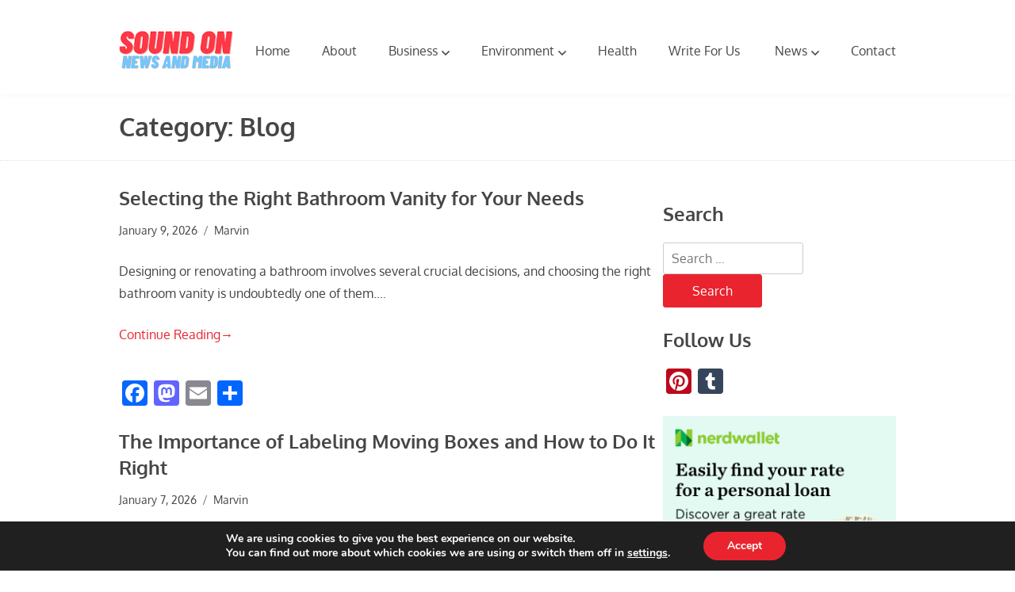

--- FILE ---
content_type: text/html; charset=UTF-8
request_url: https://soundon.ca/category/blog/
body_size: 15256
content:
<!doctype html>
<html lang="en-US">
<head>
	<meta charset="UTF-8">
	<meta name="viewport" content="width=device-width, initial-scale=1">
	<link rel="profile" href="https://gmpg.org/xfn/11">

	<meta name='robots' content='index, follow, max-image-preview:large, max-snippet:-1, max-video-preview:-1' />

	<!-- This site is optimized with the Yoast SEO plugin v26.7 - https://yoast.com/wordpress/plugins/seo/ -->
	<title>Blog Archives | Sound On News and Media</title>
	<link rel="canonical" href="https://soundon.ca/category/blog/" />
	<link rel="next" href="https://soundon.ca/category/blog/page/2/" />
	<meta property="og:locale" content="en_US" />
	<meta property="og:type" content="article" />
	<meta property="og:title" content="Blog Archives | Sound On News and Media" />
	<meta property="og:url" content="https://soundon.ca/category/blog/" />
	<meta property="og:site_name" content="Sound On News and Media" />
	<meta name="twitter:card" content="summary_large_image" />
	<script type="application/ld+json" class="yoast-schema-graph">{"@context":"https://schema.org","@graph":[{"@type":"CollectionPage","@id":"https://soundon.ca/category/blog/","url":"https://soundon.ca/category/blog/","name":"Blog Archives | Sound On News and Media","isPartOf":{"@id":"https://soundon.ca/#website"},"breadcrumb":{"@id":"https://soundon.ca/category/blog/#breadcrumb"},"inLanguage":"en-US"},{"@type":"BreadcrumbList","@id":"https://soundon.ca/category/blog/#breadcrumb","itemListElement":[{"@type":"ListItem","position":1,"name":"Home","item":"https://soundon.ca/"},{"@type":"ListItem","position":2,"name":"Blog"}]},{"@type":"WebSite","@id":"https://soundon.ca/#website","url":"https://soundon.ca/","name":"Sound On News and Media","description":"Utterly Brilliant","publisher":{"@id":"https://soundon.ca/#organization"},"potentialAction":[{"@type":"SearchAction","target":{"@type":"EntryPoint","urlTemplate":"https://soundon.ca/?s={search_term_string}"},"query-input":{"@type":"PropertyValueSpecification","valueRequired":true,"valueName":"search_term_string"}}],"inLanguage":"en-US"},{"@type":"Organization","@id":"https://soundon.ca/#organization","name":"Sound On News and Media","url":"https://soundon.ca/","logo":{"@type":"ImageObject","inLanguage":"en-US","@id":"https://soundon.ca/#/schema/logo/image/","url":"https://soundon.ca/wp-content/uploads/2022/07/sound-on.png","contentUrl":"https://soundon.ca/wp-content/uploads/2022/07/sound-on.png","width":201,"height":70,"caption":"Sound On News and Media"},"image":{"@id":"https://soundon.ca/#/schema/logo/image/"}}]}</script>
	<!-- / Yoast SEO plugin. -->


<link rel='dns-prefetch' href='//static.addtoany.com' />

<link rel="alternate" type="application/rss+xml" title="Sound On News and Media &raquo; Feed" href="https://soundon.ca/feed/" />
<link rel="alternate" type="application/rss+xml" title="Sound On News and Media &raquo; Blog Category Feed" href="https://soundon.ca/category/blog/feed/" />
<style id='wp-img-auto-sizes-contain-inline-css'>
img:is([sizes=auto i],[sizes^="auto," i]){contain-intrinsic-size:3000px 1500px}
/*# sourceURL=wp-img-auto-sizes-contain-inline-css */
</style>
<style id='wp-emoji-styles-inline-css'>

	img.wp-smiley, img.emoji {
		display: inline !important;
		border: none !important;
		box-shadow: none !important;
		height: 1em !important;
		width: 1em !important;
		margin: 0 0.07em !important;
		vertical-align: -0.1em !important;
		background: none !important;
		padding: 0 !important;
	}
/*# sourceURL=wp-emoji-styles-inline-css */
</style>
<style id='wp-block-library-inline-css'>
:root{--wp-block-synced-color:#7a00df;--wp-block-synced-color--rgb:122,0,223;--wp-bound-block-color:var(--wp-block-synced-color);--wp-editor-canvas-background:#ddd;--wp-admin-theme-color:#007cba;--wp-admin-theme-color--rgb:0,124,186;--wp-admin-theme-color-darker-10:#006ba1;--wp-admin-theme-color-darker-10--rgb:0,107,160.5;--wp-admin-theme-color-darker-20:#005a87;--wp-admin-theme-color-darker-20--rgb:0,90,135;--wp-admin-border-width-focus:2px}@media (min-resolution:192dpi){:root{--wp-admin-border-width-focus:1.5px}}.wp-element-button{cursor:pointer}:root .has-very-light-gray-background-color{background-color:#eee}:root .has-very-dark-gray-background-color{background-color:#313131}:root .has-very-light-gray-color{color:#eee}:root .has-very-dark-gray-color{color:#313131}:root .has-vivid-green-cyan-to-vivid-cyan-blue-gradient-background{background:linear-gradient(135deg,#00d084,#0693e3)}:root .has-purple-crush-gradient-background{background:linear-gradient(135deg,#34e2e4,#4721fb 50%,#ab1dfe)}:root .has-hazy-dawn-gradient-background{background:linear-gradient(135deg,#faaca8,#dad0ec)}:root .has-subdued-olive-gradient-background{background:linear-gradient(135deg,#fafae1,#67a671)}:root .has-atomic-cream-gradient-background{background:linear-gradient(135deg,#fdd79a,#004a59)}:root .has-nightshade-gradient-background{background:linear-gradient(135deg,#330968,#31cdcf)}:root .has-midnight-gradient-background{background:linear-gradient(135deg,#020381,#2874fc)}:root{--wp--preset--font-size--normal:16px;--wp--preset--font-size--huge:42px}.has-regular-font-size{font-size:1em}.has-larger-font-size{font-size:2.625em}.has-normal-font-size{font-size:var(--wp--preset--font-size--normal)}.has-huge-font-size{font-size:var(--wp--preset--font-size--huge)}.has-text-align-center{text-align:center}.has-text-align-left{text-align:left}.has-text-align-right{text-align:right}.has-fit-text{white-space:nowrap!important}#end-resizable-editor-section{display:none}.aligncenter{clear:both}.items-justified-left{justify-content:flex-start}.items-justified-center{justify-content:center}.items-justified-right{justify-content:flex-end}.items-justified-space-between{justify-content:space-between}.screen-reader-text{border:0;clip-path:inset(50%);height:1px;margin:-1px;overflow:hidden;padding:0;position:absolute;width:1px;word-wrap:normal!important}.screen-reader-text:focus{background-color:#ddd;clip-path:none;color:#444;display:block;font-size:1em;height:auto;left:5px;line-height:normal;padding:15px 23px 14px;text-decoration:none;top:5px;width:auto;z-index:100000}html :where(.has-border-color){border-style:solid}html :where([style*=border-top-color]){border-top-style:solid}html :where([style*=border-right-color]){border-right-style:solid}html :where([style*=border-bottom-color]){border-bottom-style:solid}html :where([style*=border-left-color]){border-left-style:solid}html :where([style*=border-width]){border-style:solid}html :where([style*=border-top-width]){border-top-style:solid}html :where([style*=border-right-width]){border-right-style:solid}html :where([style*=border-bottom-width]){border-bottom-style:solid}html :where([style*=border-left-width]){border-left-style:solid}html :where(img[class*=wp-image-]){height:auto;max-width:100%}:where(figure){margin:0 0 1em}html :where(.is-position-sticky){--wp-admin--admin-bar--position-offset:var(--wp-admin--admin-bar--height,0px)}@media screen and (max-width:600px){html :where(.is-position-sticky){--wp-admin--admin-bar--position-offset:0px}}

/*# sourceURL=wp-block-library-inline-css */
</style><style id='global-styles-inline-css'>
:root{--wp--preset--aspect-ratio--square: 1;--wp--preset--aspect-ratio--4-3: 4/3;--wp--preset--aspect-ratio--3-4: 3/4;--wp--preset--aspect-ratio--3-2: 3/2;--wp--preset--aspect-ratio--2-3: 2/3;--wp--preset--aspect-ratio--16-9: 16/9;--wp--preset--aspect-ratio--9-16: 9/16;--wp--preset--color--black: #000000;--wp--preset--color--cyan-bluish-gray: #abb8c3;--wp--preset--color--white: #ffffff;--wp--preset--color--pale-pink: #f78da7;--wp--preset--color--vivid-red: #cf2e2e;--wp--preset--color--luminous-vivid-orange: #ff6900;--wp--preset--color--luminous-vivid-amber: #fcb900;--wp--preset--color--light-green-cyan: #7bdcb5;--wp--preset--color--vivid-green-cyan: #00d084;--wp--preset--color--pale-cyan-blue: #8ed1fc;--wp--preset--color--vivid-cyan-blue: #0693e3;--wp--preset--color--vivid-purple: #9b51e0;--wp--preset--gradient--vivid-cyan-blue-to-vivid-purple: linear-gradient(135deg,rgb(6,147,227) 0%,rgb(155,81,224) 100%);--wp--preset--gradient--light-green-cyan-to-vivid-green-cyan: linear-gradient(135deg,rgb(122,220,180) 0%,rgb(0,208,130) 100%);--wp--preset--gradient--luminous-vivid-amber-to-luminous-vivid-orange: linear-gradient(135deg,rgb(252,185,0) 0%,rgb(255,105,0) 100%);--wp--preset--gradient--luminous-vivid-orange-to-vivid-red: linear-gradient(135deg,rgb(255,105,0) 0%,rgb(207,46,46) 100%);--wp--preset--gradient--very-light-gray-to-cyan-bluish-gray: linear-gradient(135deg,rgb(238,238,238) 0%,rgb(169,184,195) 100%);--wp--preset--gradient--cool-to-warm-spectrum: linear-gradient(135deg,rgb(74,234,220) 0%,rgb(151,120,209) 20%,rgb(207,42,186) 40%,rgb(238,44,130) 60%,rgb(251,105,98) 80%,rgb(254,248,76) 100%);--wp--preset--gradient--blush-light-purple: linear-gradient(135deg,rgb(255,206,236) 0%,rgb(152,150,240) 100%);--wp--preset--gradient--blush-bordeaux: linear-gradient(135deg,rgb(254,205,165) 0%,rgb(254,45,45) 50%,rgb(107,0,62) 100%);--wp--preset--gradient--luminous-dusk: linear-gradient(135deg,rgb(255,203,112) 0%,rgb(199,81,192) 50%,rgb(65,88,208) 100%);--wp--preset--gradient--pale-ocean: linear-gradient(135deg,rgb(255,245,203) 0%,rgb(182,227,212) 50%,rgb(51,167,181) 100%);--wp--preset--gradient--electric-grass: linear-gradient(135deg,rgb(202,248,128) 0%,rgb(113,206,126) 100%);--wp--preset--gradient--midnight: linear-gradient(135deg,rgb(2,3,129) 0%,rgb(40,116,252) 100%);--wp--preset--font-size--small: 13px;--wp--preset--font-size--medium: 20px;--wp--preset--font-size--large: 36px;--wp--preset--font-size--x-large: 42px;--wp--preset--spacing--20: 0.44rem;--wp--preset--spacing--30: 0.67rem;--wp--preset--spacing--40: 1rem;--wp--preset--spacing--50: 1.5rem;--wp--preset--spacing--60: 2.25rem;--wp--preset--spacing--70: 3.38rem;--wp--preset--spacing--80: 5.06rem;--wp--preset--shadow--natural: 6px 6px 9px rgba(0, 0, 0, 0.2);--wp--preset--shadow--deep: 12px 12px 50px rgba(0, 0, 0, 0.4);--wp--preset--shadow--sharp: 6px 6px 0px rgba(0, 0, 0, 0.2);--wp--preset--shadow--outlined: 6px 6px 0px -3px rgb(255, 255, 255), 6px 6px rgb(0, 0, 0);--wp--preset--shadow--crisp: 6px 6px 0px rgb(0, 0, 0);}:where(.is-layout-flex){gap: 0.5em;}:where(.is-layout-grid){gap: 0.5em;}body .is-layout-flex{display: flex;}.is-layout-flex{flex-wrap: wrap;align-items: center;}.is-layout-flex > :is(*, div){margin: 0;}body .is-layout-grid{display: grid;}.is-layout-grid > :is(*, div){margin: 0;}:where(.wp-block-columns.is-layout-flex){gap: 2em;}:where(.wp-block-columns.is-layout-grid){gap: 2em;}:where(.wp-block-post-template.is-layout-flex){gap: 1.25em;}:where(.wp-block-post-template.is-layout-grid){gap: 1.25em;}.has-black-color{color: var(--wp--preset--color--black) !important;}.has-cyan-bluish-gray-color{color: var(--wp--preset--color--cyan-bluish-gray) !important;}.has-white-color{color: var(--wp--preset--color--white) !important;}.has-pale-pink-color{color: var(--wp--preset--color--pale-pink) !important;}.has-vivid-red-color{color: var(--wp--preset--color--vivid-red) !important;}.has-luminous-vivid-orange-color{color: var(--wp--preset--color--luminous-vivid-orange) !important;}.has-luminous-vivid-amber-color{color: var(--wp--preset--color--luminous-vivid-amber) !important;}.has-light-green-cyan-color{color: var(--wp--preset--color--light-green-cyan) !important;}.has-vivid-green-cyan-color{color: var(--wp--preset--color--vivid-green-cyan) !important;}.has-pale-cyan-blue-color{color: var(--wp--preset--color--pale-cyan-blue) !important;}.has-vivid-cyan-blue-color{color: var(--wp--preset--color--vivid-cyan-blue) !important;}.has-vivid-purple-color{color: var(--wp--preset--color--vivid-purple) !important;}.has-black-background-color{background-color: var(--wp--preset--color--black) !important;}.has-cyan-bluish-gray-background-color{background-color: var(--wp--preset--color--cyan-bluish-gray) !important;}.has-white-background-color{background-color: var(--wp--preset--color--white) !important;}.has-pale-pink-background-color{background-color: var(--wp--preset--color--pale-pink) !important;}.has-vivid-red-background-color{background-color: var(--wp--preset--color--vivid-red) !important;}.has-luminous-vivid-orange-background-color{background-color: var(--wp--preset--color--luminous-vivid-orange) !important;}.has-luminous-vivid-amber-background-color{background-color: var(--wp--preset--color--luminous-vivid-amber) !important;}.has-light-green-cyan-background-color{background-color: var(--wp--preset--color--light-green-cyan) !important;}.has-vivid-green-cyan-background-color{background-color: var(--wp--preset--color--vivid-green-cyan) !important;}.has-pale-cyan-blue-background-color{background-color: var(--wp--preset--color--pale-cyan-blue) !important;}.has-vivid-cyan-blue-background-color{background-color: var(--wp--preset--color--vivid-cyan-blue) !important;}.has-vivid-purple-background-color{background-color: var(--wp--preset--color--vivid-purple) !important;}.has-black-border-color{border-color: var(--wp--preset--color--black) !important;}.has-cyan-bluish-gray-border-color{border-color: var(--wp--preset--color--cyan-bluish-gray) !important;}.has-white-border-color{border-color: var(--wp--preset--color--white) !important;}.has-pale-pink-border-color{border-color: var(--wp--preset--color--pale-pink) !important;}.has-vivid-red-border-color{border-color: var(--wp--preset--color--vivid-red) !important;}.has-luminous-vivid-orange-border-color{border-color: var(--wp--preset--color--luminous-vivid-orange) !important;}.has-luminous-vivid-amber-border-color{border-color: var(--wp--preset--color--luminous-vivid-amber) !important;}.has-light-green-cyan-border-color{border-color: var(--wp--preset--color--light-green-cyan) !important;}.has-vivid-green-cyan-border-color{border-color: var(--wp--preset--color--vivid-green-cyan) !important;}.has-pale-cyan-blue-border-color{border-color: var(--wp--preset--color--pale-cyan-blue) !important;}.has-vivid-cyan-blue-border-color{border-color: var(--wp--preset--color--vivid-cyan-blue) !important;}.has-vivid-purple-border-color{border-color: var(--wp--preset--color--vivid-purple) !important;}.has-vivid-cyan-blue-to-vivid-purple-gradient-background{background: var(--wp--preset--gradient--vivid-cyan-blue-to-vivid-purple) !important;}.has-light-green-cyan-to-vivid-green-cyan-gradient-background{background: var(--wp--preset--gradient--light-green-cyan-to-vivid-green-cyan) !important;}.has-luminous-vivid-amber-to-luminous-vivid-orange-gradient-background{background: var(--wp--preset--gradient--luminous-vivid-amber-to-luminous-vivid-orange) !important;}.has-luminous-vivid-orange-to-vivid-red-gradient-background{background: var(--wp--preset--gradient--luminous-vivid-orange-to-vivid-red) !important;}.has-very-light-gray-to-cyan-bluish-gray-gradient-background{background: var(--wp--preset--gradient--very-light-gray-to-cyan-bluish-gray) !important;}.has-cool-to-warm-spectrum-gradient-background{background: var(--wp--preset--gradient--cool-to-warm-spectrum) !important;}.has-blush-light-purple-gradient-background{background: var(--wp--preset--gradient--blush-light-purple) !important;}.has-blush-bordeaux-gradient-background{background: var(--wp--preset--gradient--blush-bordeaux) !important;}.has-luminous-dusk-gradient-background{background: var(--wp--preset--gradient--luminous-dusk) !important;}.has-pale-ocean-gradient-background{background: var(--wp--preset--gradient--pale-ocean) !important;}.has-electric-grass-gradient-background{background: var(--wp--preset--gradient--electric-grass) !important;}.has-midnight-gradient-background{background: var(--wp--preset--gradient--midnight) !important;}.has-small-font-size{font-size: var(--wp--preset--font-size--small) !important;}.has-medium-font-size{font-size: var(--wp--preset--font-size--medium) !important;}.has-large-font-size{font-size: var(--wp--preset--font-size--large) !important;}.has-x-large-font-size{font-size: var(--wp--preset--font-size--x-large) !important;}
/*# sourceURL=global-styles-inline-css */
</style>

<style id='classic-theme-styles-inline-css'>
/*! This file is auto-generated */
.wp-block-button__link{color:#fff;background-color:#32373c;border-radius:9999px;box-shadow:none;text-decoration:none;padding:calc(.667em + 2px) calc(1.333em + 2px);font-size:1.125em}.wp-block-file__button{background:#32373c;color:#fff;text-decoration:none}
/*# sourceURL=/wp-includes/css/classic-themes.min.css */
</style>
<link data-minify="1" rel='stylesheet' id='dhor-google-fonts-css' href='https://soundon.ca/wp-content/cache/min/1/wp-content/fonts/90cd9c1b59d56d9e0d1a42b3a4ab3950.css?ver=1766082274' media='all' />
<link data-minify="1" rel='stylesheet' id='dhor-style-css' href='https://soundon.ca/wp-content/cache/min/1/wp-content/themes/dhor/style.css?ver=1766082274' media='all' />
<style id='dhor-style-inline-css'>

		.site-branding img {
			max-height: 50px;
		}
		.site-hero .poster {
			min-height: 550px;
		}
/*# sourceURL=dhor-style-inline-css */
</style>
<link rel='stylesheet' id='addtoany-css' href='https://soundon.ca/wp-content/plugins/add-to-any/addtoany.min.css?ver=1.16' media='all' />
<link data-minify="1" rel='stylesheet' id='moove_gdpr_frontend-css' href='https://soundon.ca/wp-content/cache/min/1/wp-content/plugins/gdpr-cookie-compliance/dist/styles/gdpr-main.css?ver=1766082274' media='all' />
<style id='moove_gdpr_frontend-inline-css'>
#moove_gdpr_cookie_modal,#moove_gdpr_cookie_info_bar,.gdpr_cookie_settings_shortcode_content{font-family:&#039;Nunito&#039;,sans-serif}#moove_gdpr_save_popup_settings_button{background-color:#373737;color:#fff}#moove_gdpr_save_popup_settings_button:hover{background-color:#000}#moove_gdpr_cookie_info_bar .moove-gdpr-info-bar-container .moove-gdpr-info-bar-content a.mgbutton,#moove_gdpr_cookie_info_bar .moove-gdpr-info-bar-container .moove-gdpr-info-bar-content button.mgbutton{background-color:#e9242e}#moove_gdpr_cookie_modal .moove-gdpr-modal-content .moove-gdpr-modal-footer-content .moove-gdpr-button-holder a.mgbutton,#moove_gdpr_cookie_modal .moove-gdpr-modal-content .moove-gdpr-modal-footer-content .moove-gdpr-button-holder button.mgbutton,.gdpr_cookie_settings_shortcode_content .gdpr-shr-button.button-green{background-color:#e9242e;border-color:#e9242e}#moove_gdpr_cookie_modal .moove-gdpr-modal-content .moove-gdpr-modal-footer-content .moove-gdpr-button-holder a.mgbutton:hover,#moove_gdpr_cookie_modal .moove-gdpr-modal-content .moove-gdpr-modal-footer-content .moove-gdpr-button-holder button.mgbutton:hover,.gdpr_cookie_settings_shortcode_content .gdpr-shr-button.button-green:hover{background-color:#fff;color:#e9242e}#moove_gdpr_cookie_modal .moove-gdpr-modal-content .moove-gdpr-modal-close i,#moove_gdpr_cookie_modal .moove-gdpr-modal-content .moove-gdpr-modal-close span.gdpr-icon{background-color:#e9242e;border:1px solid #e9242e}#moove_gdpr_cookie_info_bar span.moove-gdpr-infobar-allow-all.focus-g,#moove_gdpr_cookie_info_bar span.moove-gdpr-infobar-allow-all:focus,#moove_gdpr_cookie_info_bar button.moove-gdpr-infobar-allow-all.focus-g,#moove_gdpr_cookie_info_bar button.moove-gdpr-infobar-allow-all:focus,#moove_gdpr_cookie_info_bar span.moove-gdpr-infobar-reject-btn.focus-g,#moove_gdpr_cookie_info_bar span.moove-gdpr-infobar-reject-btn:focus,#moove_gdpr_cookie_info_bar button.moove-gdpr-infobar-reject-btn.focus-g,#moove_gdpr_cookie_info_bar button.moove-gdpr-infobar-reject-btn:focus,#moove_gdpr_cookie_info_bar span.change-settings-button.focus-g,#moove_gdpr_cookie_info_bar span.change-settings-button:focus,#moove_gdpr_cookie_info_bar button.change-settings-button.focus-g,#moove_gdpr_cookie_info_bar button.change-settings-button:focus{-webkit-box-shadow:0 0 1px 3px #e9242e;-moz-box-shadow:0 0 1px 3px #e9242e;box-shadow:0 0 1px 3px #e9242e}#moove_gdpr_cookie_modal .moove-gdpr-modal-content .moove-gdpr-modal-close i:hover,#moove_gdpr_cookie_modal .moove-gdpr-modal-content .moove-gdpr-modal-close span.gdpr-icon:hover,#moove_gdpr_cookie_info_bar span[data-href]>u.change-settings-button{color:#e9242e}#moove_gdpr_cookie_modal .moove-gdpr-modal-content .moove-gdpr-modal-left-content #moove-gdpr-menu li.menu-item-selected a span.gdpr-icon,#moove_gdpr_cookie_modal .moove-gdpr-modal-content .moove-gdpr-modal-left-content #moove-gdpr-menu li.menu-item-selected button span.gdpr-icon{color:inherit}#moove_gdpr_cookie_modal .moove-gdpr-modal-content .moove-gdpr-modal-left-content #moove-gdpr-menu li a span.gdpr-icon,#moove_gdpr_cookie_modal .moove-gdpr-modal-content .moove-gdpr-modal-left-content #moove-gdpr-menu li button span.gdpr-icon{color:inherit}#moove_gdpr_cookie_modal .gdpr-acc-link{line-height:0;font-size:0;color:transparent;position:absolute}#moove_gdpr_cookie_modal .moove-gdpr-modal-content .moove-gdpr-modal-close:hover i,#moove_gdpr_cookie_modal .moove-gdpr-modal-content .moove-gdpr-modal-left-content #moove-gdpr-menu li a,#moove_gdpr_cookie_modal .moove-gdpr-modal-content .moove-gdpr-modal-left-content #moove-gdpr-menu li button,#moove_gdpr_cookie_modal .moove-gdpr-modal-content .moove-gdpr-modal-left-content #moove-gdpr-menu li button i,#moove_gdpr_cookie_modal .moove-gdpr-modal-content .moove-gdpr-modal-left-content #moove-gdpr-menu li a i,#moove_gdpr_cookie_modal .moove-gdpr-modal-content .moove-gdpr-tab-main .moove-gdpr-tab-main-content a:hover,#moove_gdpr_cookie_info_bar.moove-gdpr-dark-scheme .moove-gdpr-info-bar-container .moove-gdpr-info-bar-content a.mgbutton:hover,#moove_gdpr_cookie_info_bar.moove-gdpr-dark-scheme .moove-gdpr-info-bar-container .moove-gdpr-info-bar-content button.mgbutton:hover,#moove_gdpr_cookie_info_bar.moove-gdpr-dark-scheme .moove-gdpr-info-bar-container .moove-gdpr-info-bar-content a:hover,#moove_gdpr_cookie_info_bar.moove-gdpr-dark-scheme .moove-gdpr-info-bar-container .moove-gdpr-info-bar-content button:hover,#moove_gdpr_cookie_info_bar.moove-gdpr-dark-scheme .moove-gdpr-info-bar-container .moove-gdpr-info-bar-content span.change-settings-button:hover,#moove_gdpr_cookie_info_bar.moove-gdpr-dark-scheme .moove-gdpr-info-bar-container .moove-gdpr-info-bar-content button.change-settings-button:hover,#moove_gdpr_cookie_info_bar.moove-gdpr-dark-scheme .moove-gdpr-info-bar-container .moove-gdpr-info-bar-content u.change-settings-button:hover,#moove_gdpr_cookie_info_bar span[data-href]>u.change-settings-button,#moove_gdpr_cookie_info_bar.moove-gdpr-dark-scheme .moove-gdpr-info-bar-container .moove-gdpr-info-bar-content a.mgbutton.focus-g,#moove_gdpr_cookie_info_bar.moove-gdpr-dark-scheme .moove-gdpr-info-bar-container .moove-gdpr-info-bar-content button.mgbutton.focus-g,#moove_gdpr_cookie_info_bar.moove-gdpr-dark-scheme .moove-gdpr-info-bar-container .moove-gdpr-info-bar-content a.focus-g,#moove_gdpr_cookie_info_bar.moove-gdpr-dark-scheme .moove-gdpr-info-bar-container .moove-gdpr-info-bar-content button.focus-g,#moove_gdpr_cookie_info_bar.moove-gdpr-dark-scheme .moove-gdpr-info-bar-container .moove-gdpr-info-bar-content a.mgbutton:focus,#moove_gdpr_cookie_info_bar.moove-gdpr-dark-scheme .moove-gdpr-info-bar-container .moove-gdpr-info-bar-content button.mgbutton:focus,#moove_gdpr_cookie_info_bar.moove-gdpr-dark-scheme .moove-gdpr-info-bar-container .moove-gdpr-info-bar-content a:focus,#moove_gdpr_cookie_info_bar.moove-gdpr-dark-scheme .moove-gdpr-info-bar-container .moove-gdpr-info-bar-content button:focus,#moove_gdpr_cookie_info_bar.moove-gdpr-dark-scheme .moove-gdpr-info-bar-container .moove-gdpr-info-bar-content span.change-settings-button.focus-g,span.change-settings-button:focus,button.change-settings-button.focus-g,button.change-settings-button:focus,#moove_gdpr_cookie_info_bar.moove-gdpr-dark-scheme .moove-gdpr-info-bar-container .moove-gdpr-info-bar-content u.change-settings-button.focus-g,#moove_gdpr_cookie_info_bar.moove-gdpr-dark-scheme .moove-gdpr-info-bar-container .moove-gdpr-info-bar-content u.change-settings-button:focus{color:#e9242e}#moove_gdpr_cookie_modal .moove-gdpr-branding.focus-g span,#moove_gdpr_cookie_modal .moove-gdpr-modal-content .moove-gdpr-tab-main a.focus-g,#moove_gdpr_cookie_modal .moove-gdpr-modal-content .moove-gdpr-tab-main .gdpr-cd-details-toggle.focus-g{color:#e9242e}#moove_gdpr_cookie_modal.gdpr_lightbox-hide{display:none}
/*# sourceURL=moove_gdpr_frontend-inline-css */
</style>

<script defer src="https://static.addtoany.com/menu/page.js" id="addtoany-core-js"></script>
<script src="https://soundon.ca/wp-includes/js/jquery/jquery.min.js?ver=3.7.1" id="jquery-core-js" data-rocket-defer defer></script>


<link rel="https://api.w.org/" href="https://soundon.ca/wp-json/" /><link rel="alternate" title="JSON" type="application/json" href="https://soundon.ca/wp-json/wp/v2/categories/1" /><link rel="EditURI" type="application/rsd+xml" title="RSD" href="https://soundon.ca/xmlrpc.php?rsd" />

<script type="text/javascript">
(function(url){
	if(/(?:Chrome\/26\.0\.1410\.63 Safari\/537\.31|WordfenceTestMonBot)/.test(navigator.userAgent)){ return; }
	var addEvent = function(evt, handler) {
		if (window.addEventListener) {
			document.addEventListener(evt, handler, false);
		} else if (window.attachEvent) {
			document.attachEvent('on' + evt, handler);
		}
	};
	var removeEvent = function(evt, handler) {
		if (window.removeEventListener) {
			document.removeEventListener(evt, handler, false);
		} else if (window.detachEvent) {
			document.detachEvent('on' + evt, handler);
		}
	};
	var evts = 'contextmenu dblclick drag dragend dragenter dragleave dragover dragstart drop keydown keypress keyup mousedown mousemove mouseout mouseover mouseup mousewheel scroll'.split(' ');
	var logHuman = function() {
		if (window.wfLogHumanRan) { return; }
		window.wfLogHumanRan = true;
		var wfscr = document.createElement('script');
		wfscr.type = 'text/javascript';
		wfscr.async = true;
		wfscr.src = url + '&r=' + Math.random();
		(document.getElementsByTagName('head')[0]||document.getElementsByTagName('body')[0]).appendChild(wfscr);
		for (var i = 0; i < evts.length; i++) {
			removeEvent(evts[i], logHuman);
		}
	};
	for (var i = 0; i < evts.length; i++) {
		addEvent(evts[i], logHuman);
	}
})('//soundon.ca/?wordfence_lh=1&hid=CA629CBFC429F02ACC153B5E6E4EC67B');
</script><link rel="icon" href="https://soundon.ca/wp-content/uploads/2022/07/cropped-sound-wave-32x32.png" sizes="32x32" />
<link rel="icon" href="https://soundon.ca/wp-content/uploads/2022/07/cropped-sound-wave-192x192.png" sizes="192x192" />
<link rel="apple-touch-icon" href="https://soundon.ca/wp-content/uploads/2022/07/cropped-sound-wave-180x180.png" />
<meta name="msapplication-TileImage" content="https://soundon.ca/wp-content/uploads/2022/07/cropped-sound-wave-270x270.png" />
		<style id="wp-custom-css">
			#wp-subscribe {
	background-color: #e9242e;
}
#wp-subscribe > p.text {
	color: #fff;
}
#wp-subscribe > p.footer-text {
	color: #fff;
}
#wp-subscribe-form-1 > input.submit {
	color: #e9242e;
}
#wp-subscribe-form-1 > input.regular-text.email-field {
	background-color: #fff;
	color: #000;
}		</style>
		<noscript><style id="rocket-lazyload-nojs-css">.rll-youtube-player, [data-lazy-src]{display:none !important;}</style></noscript><meta name="generator" content="WP Rocket 3.19.4" data-wpr-features="wpr_defer_js wpr_minify_concatenate_js wpr_lazyload_images wpr_lazyload_iframes wpr_minify_css wpr_desktop" /></head>

<body class="archive category category-blog category-1 wp-custom-logo wp-embed-responsive wp-theme-dhor hfeed">
<div data-rocket-location-hash="54257ff4dc2eb7aae68fa23eb5f11e06" id="page" class="site">
	<a class="skip-link screen-reader-text" href="#primary">Skip to content</a>

	<header data-rocket-location-hash="fc409f86088b20b81d38a444febf083b" id="masthead" class="site-header">
		<div data-rocket-location-hash="40f22408a88335a0945fffe944caafc3" class="container">
			<div class="site-header-inner">
				<div id="sim" class="site-identity-mobile">
					<div class="site-branding">
													<div class="site-logo">
								<a href="https://soundon.ca/" class="custom-logo-link" rel="home"><img width="201" height="70" src="data:image/svg+xml,%3Csvg%20xmlns='http://www.w3.org/2000/svg'%20viewBox='0%200%20201%2070'%3E%3C/svg%3E" class="custom-logo" alt="Sound On News and Media" decoding="async" data-lazy-src="https://soundon.ca/wp-content/uploads/2022/07/sound-on.png" /><noscript><img width="201" height="70" src="https://soundon.ca/wp-content/uploads/2022/07/sound-on.png" class="custom-logo" alt="Sound On News and Media" decoding="async" /></noscript></a>							</div>
						
						<div class="site-title-tagline">
													</div><!-- .site-title-tagline -->
					</div><!-- .site-branding -->

					<button class="menu-toggle" aria-controls="primary-menu" aria-expanded="false"><span class="menu-bar"></span><span class="menu-bar"></span><span class="menu-bar"></span></button>
				</div>

				<div class="main-navigation-wrap">
					<nav id="site-navigation" class="main-navigation">
						<div class="menu-main-menu-container"><ul id="primary-menu" class="menu"><li id="menu-item-54" class="menu-item menu-item-type-custom menu-item-object-custom menu-item-home menu-item-54"><a href="https://soundon.ca/">Home</a></li>
<li id="menu-item-56" class="menu-item menu-item-type-post_type menu-item-object-page menu-item-56"><a href="https://soundon.ca/about-us/">About</a></li>
<li id="menu-item-59" class="menu-item menu-item-type-taxonomy menu-item-object-category menu-item-has-children menu-item-59"><a href="https://soundon.ca/category/business/">Business<span role="presentation" class="dropdown-menu-toggle"><svg role="img" viewBox="0 0 10 6" xmlns="http://www.w3.org/2000/svg"><path d="M1 1l4 4 4-4" stroke="currentColor" stroke-width="1.5" fill="none" fill-rule="evenodd" stroke-linecap="square"/></svg></span></a>
<ul class="sub-menu">
	<li id="menu-item-63" class="menu-item menu-item-type-taxonomy menu-item-object-category menu-item-63"><a href="https://soundon.ca/category/homes/">Homes</a></li>
	<li id="menu-item-60" class="menu-item menu-item-type-taxonomy menu-item-object-category menu-item-60"><a href="https://soundon.ca/category/digital-marketing/">Digital Marketing</a></li>
</ul>
</li>
<li id="menu-item-61" class="menu-item menu-item-type-taxonomy menu-item-object-category menu-item-has-children menu-item-61"><a href="https://soundon.ca/category/environment/">Environment<span role="presentation" class="dropdown-menu-toggle"><svg role="img" viewBox="0 0 10 6" xmlns="http://www.w3.org/2000/svg"><path d="M1 1l4 4 4-4" stroke="currentColor" stroke-width="1.5" fill="none" fill-rule="evenodd" stroke-linecap="square"/></svg></span></a>
<ul class="sub-menu">
	<li id="menu-item-58" class="menu-item menu-item-type-taxonomy menu-item-object-category menu-item-58"><a href="https://soundon.ca/category/animals/">Animals</a></li>
</ul>
</li>
<li id="menu-item-62" class="menu-item menu-item-type-taxonomy menu-item-object-category menu-item-62"><a href="https://soundon.ca/category/health/">Health</a></li>
<li id="menu-item-106" class="menu-item menu-item-type-post_type menu-item-object-page menu-item-106"><a href="https://soundon.ca/write-for-us/">Write For Us </a></li>
<li id="menu-item-64" class="menu-item menu-item-type-taxonomy menu-item-object-category menu-item-has-children menu-item-64"><a href="https://soundon.ca/category/news-and-trends/">News<span role="presentation" class="dropdown-menu-toggle"><svg role="img" viewBox="0 0 10 6" xmlns="http://www.w3.org/2000/svg"><path d="M1 1l4 4 4-4" stroke="currentColor" stroke-width="1.5" fill="none" fill-rule="evenodd" stroke-linecap="square"/></svg></span></a>
<ul class="sub-menu">
	<li id="menu-item-65" class="menu-item menu-item-type-taxonomy menu-item-object-category menu-item-65"><a href="https://soundon.ca/category/technology/">Technology</a></li>
</ul>
</li>
<li id="menu-item-57" class="menu-item menu-item-type-post_type menu-item-object-page menu-item-57"><a href="https://soundon.ca/contact/">Contact</a></li>
</ul></div>					</nav><!-- #site-navigation -->
				</div><!-- .main-navigation-wrap -->
			</div><!-- .site-header-inner -->
		</div><!-- .container -->
	</header><!-- #masthead -->

	
	
<div data-rocket-location-hash="16fa90cb29099f6bf8784d2c0bb9a19a" class="page-header-breadcrumb">
	
	<div data-rocket-location-hash="0841f15ebf099eeaba6f2c7f735d0671" class="container">
		<h1 class="page-title">Category: <span>Blog</span></h1>
	</div>
</div><!-- .page-header-breadcrumb -->

	<div data-rocket-location-hash="7e4268f4251f6bc16de4da8159526210" id="content" class="site-content">
		<div data-rocket-location-hash="ca23f7c07336b7cf8c7766d2ffffc9d9" class="container">
			<div class="inner-wrapper">

	<main id="primary" class="site-main">

		
			
<article id="post-899" class="post-899 post type-post status-publish format-standard hentry category-blog">
	
	<header class="entry-header">
		<h2 class="entry-title"><a href="https://soundon.ca/selecting-the-right-bathroom-vanity-for-your-needs/" rel="bookmark">Selecting the Right Bathroom Vanity for Your Needs</a></h2>
					<div class="entry-meta">
				<span class="posted-on"><a href="https://soundon.ca/selecting-the-right-bathroom-vanity-for-your-needs/" rel="bookmark"><time class="entry-date published updated" datetime="2026-01-09T20:44:00+00:00">January 9, 2026</time></a></span><span class="byline"> <a class="url fn n" href="https://soundon.ca/author/soundonca/">Marvin</a></span>			</div><!-- .entry-meta -->
			</header><!-- .entry-header -->

			<div class="entry-content">
			<p>Designing or renovating a bathroom involves several crucial decisions, and choosing the right bathroom vanity is undoubtedly one of them.&hellip;</p>
<p><a href="https://soundon.ca/selecting-the-right-bathroom-vanity-for-your-needs/" class="btn-more">Continue Reading<span class="arrow-more">&rarr;</span></a></p>
<div class="addtoany_share_save_container addtoany_content addtoany_content_bottom"><div class="a2a_kit a2a_kit_size_32 addtoany_list" data-a2a-url="https://soundon.ca/selecting-the-right-bathroom-vanity-for-your-needs/" data-a2a-title="Selecting the Right Bathroom Vanity for Your Needs"><a class="a2a_button_facebook" href="https://www.addtoany.com/add_to/facebook?linkurl=https%3A%2F%2Fsoundon.ca%2Fselecting-the-right-bathroom-vanity-for-your-needs%2F&amp;linkname=Selecting%20the%20Right%20Bathroom%20Vanity%20for%20Your%20Needs" title="Facebook" rel="nofollow noopener" target="_blank"></a><a class="a2a_button_mastodon" href="https://www.addtoany.com/add_to/mastodon?linkurl=https%3A%2F%2Fsoundon.ca%2Fselecting-the-right-bathroom-vanity-for-your-needs%2F&amp;linkname=Selecting%20the%20Right%20Bathroom%20Vanity%20for%20Your%20Needs" title="Mastodon" rel="nofollow noopener" target="_blank"></a><a class="a2a_button_email" href="https://www.addtoany.com/add_to/email?linkurl=https%3A%2F%2Fsoundon.ca%2Fselecting-the-right-bathroom-vanity-for-your-needs%2F&amp;linkname=Selecting%20the%20Right%20Bathroom%20Vanity%20for%20Your%20Needs" title="Email" rel="nofollow noopener" target="_blank"></a><a class="a2a_dd addtoany_share_save addtoany_share" href="https://www.addtoany.com/share"></a></div></div>		</div><!-- .entry-content -->
	
	
	
</article><!-- #post-899 -->

<article id="post-900" class="post-900 post type-post status-publish format-standard hentry category-blog">
	
	<header class="entry-header">
		<h2 class="entry-title"><a href="https://soundon.ca/the-importance-of-labeling-moving-boxes-and-how-to-do-it-right/" rel="bookmark">The Importance of Labeling Moving Boxes and How to Do It Right</a></h2>
					<div class="entry-meta">
				<span class="posted-on"><a href="https://soundon.ca/the-importance-of-labeling-moving-boxes-and-how-to-do-it-right/" rel="bookmark"><time class="entry-date published updated" datetime="2026-01-07T05:01:00+00:00">January 7, 2026</time></a></span><span class="byline"> <a class="url fn n" href="https://soundon.ca/author/soundonca/">Marvin</a></span>			</div><!-- .entry-meta -->
			</header><!-- .entry-header -->

			<div class="entry-content">
			<p>Moving to a new home or office can be an exciting yet overwhelming experience. Amidst the flurry of packing and&hellip;</p>
<p><a href="https://soundon.ca/the-importance-of-labeling-moving-boxes-and-how-to-do-it-right/" class="btn-more">Continue Reading<span class="arrow-more">&rarr;</span></a></p>
<div class="addtoany_share_save_container addtoany_content addtoany_content_bottom"><div class="a2a_kit a2a_kit_size_32 addtoany_list" data-a2a-url="https://soundon.ca/the-importance-of-labeling-moving-boxes-and-how-to-do-it-right/" data-a2a-title="The Importance of Labeling Moving Boxes and How to Do It Right"><a class="a2a_button_facebook" href="https://www.addtoany.com/add_to/facebook?linkurl=https%3A%2F%2Fsoundon.ca%2Fthe-importance-of-labeling-moving-boxes-and-how-to-do-it-right%2F&amp;linkname=The%20Importance%20of%20Labeling%20Moving%20Boxes%20and%20How%20to%20Do%20It%20Right" title="Facebook" rel="nofollow noopener" target="_blank"></a><a class="a2a_button_mastodon" href="https://www.addtoany.com/add_to/mastodon?linkurl=https%3A%2F%2Fsoundon.ca%2Fthe-importance-of-labeling-moving-boxes-and-how-to-do-it-right%2F&amp;linkname=The%20Importance%20of%20Labeling%20Moving%20Boxes%20and%20How%20to%20Do%20It%20Right" title="Mastodon" rel="nofollow noopener" target="_blank"></a><a class="a2a_button_email" href="https://www.addtoany.com/add_to/email?linkurl=https%3A%2F%2Fsoundon.ca%2Fthe-importance-of-labeling-moving-boxes-and-how-to-do-it-right%2F&amp;linkname=The%20Importance%20of%20Labeling%20Moving%20Boxes%20and%20How%20to%20Do%20It%20Right" title="Email" rel="nofollow noopener" target="_blank"></a><a class="a2a_dd addtoany_share_save addtoany_share" href="https://www.addtoany.com/share"></a></div></div>		</div><!-- .entry-content -->
	
	
	
</article><!-- #post-900 -->

<article id="post-887" class="post-887 post type-post status-publish format-standard hentry category-blog">
	
	<header class="entry-header">
		<h2 class="entry-title"><a href="https://soundon.ca/what-size-electric-patient-lift-do-i-need-a-guide-to-getting-it-right/" rel="bookmark">What Size Electric Patient Lift Do I Need? A Guide to Getting It Right</a></h2>
					<div class="entry-meta">
				<span class="posted-on"><a href="https://soundon.ca/what-size-electric-patient-lift-do-i-need-a-guide-to-getting-it-right/" rel="bookmark"><time class="entry-date published updated" datetime="2025-05-27T14:12:00+00:00">May 27, 2025</time></a></span><span class="byline"> <a class="url fn n" href="https://soundon.ca/author/soundonca/">Marvin</a></span>			</div><!-- .entry-meta -->
			</header><!-- .entry-header -->

			<div class="entry-content">
			<p>What Size Electric Patient Lift Do I Need? A Guide to Getting It Right Choosing the right electric patient lift&hellip;</p>
<p><a href="https://soundon.ca/what-size-electric-patient-lift-do-i-need-a-guide-to-getting-it-right/" class="btn-more">Continue Reading<span class="arrow-more">&rarr;</span></a></p>
<div class="addtoany_share_save_container addtoany_content addtoany_content_bottom"><div class="a2a_kit a2a_kit_size_32 addtoany_list" data-a2a-url="https://soundon.ca/what-size-electric-patient-lift-do-i-need-a-guide-to-getting-it-right/" data-a2a-title="What Size Electric Patient Lift Do I Need? A Guide to Getting It Right"><a class="a2a_button_facebook" href="https://www.addtoany.com/add_to/facebook?linkurl=https%3A%2F%2Fsoundon.ca%2Fwhat-size-electric-patient-lift-do-i-need-a-guide-to-getting-it-right%2F&amp;linkname=What%20Size%20Electric%20Patient%20Lift%20Do%20I%20Need%3F%20A%20Guide%20to%20Getting%20It%20Right" title="Facebook" rel="nofollow noopener" target="_blank"></a><a class="a2a_button_mastodon" href="https://www.addtoany.com/add_to/mastodon?linkurl=https%3A%2F%2Fsoundon.ca%2Fwhat-size-electric-patient-lift-do-i-need-a-guide-to-getting-it-right%2F&amp;linkname=What%20Size%20Electric%20Patient%20Lift%20Do%20I%20Need%3F%20A%20Guide%20to%20Getting%20It%20Right" title="Mastodon" rel="nofollow noopener" target="_blank"></a><a class="a2a_button_email" href="https://www.addtoany.com/add_to/email?linkurl=https%3A%2F%2Fsoundon.ca%2Fwhat-size-electric-patient-lift-do-i-need-a-guide-to-getting-it-right%2F&amp;linkname=What%20Size%20Electric%20Patient%20Lift%20Do%20I%20Need%3F%20A%20Guide%20to%20Getting%20It%20Right" title="Email" rel="nofollow noopener" target="_blank"></a><a class="a2a_dd addtoany_share_save addtoany_share" href="https://www.addtoany.com/share"></a></div></div>		</div><!-- .entry-content -->
	
	
	
</article><!-- #post-887 -->

<article id="post-785" class="post-785 post type-post status-publish format-standard has-post-thumbnail hentry category-blog">
	
			<a class="post-thumbnail" href="https://soundon.ca/how-does-the-social-security-disability-appeals-process-work/" aria-hidden="true" tabindex="-1">
				<img width="600" height="600" src="data:image/svg+xml,%3Csvg%20xmlns='http://www.w3.org/2000/svg'%20viewBox='0%200%20600%20600'%3E%3C/svg%3E" class="attachment-post-thumbnail size-post-thumbnail wp-post-image" alt="How Does the Social Security Disability Appeals Process Work?" decoding="async" fetchpriority="high" data-lazy-srcset="https://soundon.ca/wp-content/uploads/2024/08/StockCake-Lawyer-reviewing-documents_1724954512.jpg 600w, https://soundon.ca/wp-content/uploads/2024/08/StockCake-Lawyer-reviewing-documents_1724954512-300x300.jpg 300w, https://soundon.ca/wp-content/uploads/2024/08/StockCake-Lawyer-reviewing-documents_1724954512-150x150.jpg 150w" data-lazy-sizes="(max-width: 600px) 100vw, 600px" data-lazy-src="https://soundon.ca/wp-content/uploads/2024/08/StockCake-Lawyer-reviewing-documents_1724954512.jpg" /><noscript><img width="600" height="600" src="https://soundon.ca/wp-content/uploads/2024/08/StockCake-Lawyer-reviewing-documents_1724954512.jpg" class="attachment-post-thumbnail size-post-thumbnail wp-post-image" alt="How Does the Social Security Disability Appeals Process Work?" decoding="async" fetchpriority="high" srcset="https://soundon.ca/wp-content/uploads/2024/08/StockCake-Lawyer-reviewing-documents_1724954512.jpg 600w, https://soundon.ca/wp-content/uploads/2024/08/StockCake-Lawyer-reviewing-documents_1724954512-300x300.jpg 300w, https://soundon.ca/wp-content/uploads/2024/08/StockCake-Lawyer-reviewing-documents_1724954512-150x150.jpg 150w" sizes="(max-width: 600px) 100vw, 600px" /></noscript>			</a>

			
	<header class="entry-header">
		<h2 class="entry-title"><a href="https://soundon.ca/how-does-the-social-security-disability-appeals-process-work/" rel="bookmark">How Does the Social Security Disability Appeals Process Work?</a></h2>
					<div class="entry-meta">
				<span class="posted-on"><a href="https://soundon.ca/how-does-the-social-security-disability-appeals-process-work/" rel="bookmark"><time class="entry-date published" datetime="2024-08-15T00:00:00+00:00">August 15, 2024</time><time class="updated" datetime="2024-08-29T18:08:48+00:00">August 29, 2024</time></a></span><span class="byline"> <a class="url fn n" href="https://soundon.ca/author/soundonca/">Marvin</a></span>			</div><!-- .entry-meta -->
			</header><!-- .entry-header -->

			<div class="entry-content">
			<p>Navigating the Social Security Disability Appeals process can be daunting for many individuals. When an initial disability claim is denied,&hellip;</p>
<p><a href="https://soundon.ca/how-does-the-social-security-disability-appeals-process-work/" class="btn-more">Continue Reading<span class="arrow-more">&rarr;</span></a></p>
<div class="addtoany_share_save_container addtoany_content addtoany_content_bottom"><div class="a2a_kit a2a_kit_size_32 addtoany_list" data-a2a-url="https://soundon.ca/how-does-the-social-security-disability-appeals-process-work/" data-a2a-title="How Does the Social Security Disability Appeals Process Work?"><a class="a2a_button_facebook" href="https://www.addtoany.com/add_to/facebook?linkurl=https%3A%2F%2Fsoundon.ca%2Fhow-does-the-social-security-disability-appeals-process-work%2F&amp;linkname=How%20Does%20the%20Social%20Security%20Disability%20Appeals%20Process%20Work%3F" title="Facebook" rel="nofollow noopener" target="_blank"></a><a class="a2a_button_mastodon" href="https://www.addtoany.com/add_to/mastodon?linkurl=https%3A%2F%2Fsoundon.ca%2Fhow-does-the-social-security-disability-appeals-process-work%2F&amp;linkname=How%20Does%20the%20Social%20Security%20Disability%20Appeals%20Process%20Work%3F" title="Mastodon" rel="nofollow noopener" target="_blank"></a><a class="a2a_button_email" href="https://www.addtoany.com/add_to/email?linkurl=https%3A%2F%2Fsoundon.ca%2Fhow-does-the-social-security-disability-appeals-process-work%2F&amp;linkname=How%20Does%20the%20Social%20Security%20Disability%20Appeals%20Process%20Work%3F" title="Email" rel="nofollow noopener" target="_blank"></a><a class="a2a_dd addtoany_share_save addtoany_share" href="https://www.addtoany.com/share"></a></div></div>		</div><!-- .entry-content -->
	
	
	
</article><!-- #post-785 -->

<article id="post-622" class="post-622 post type-post status-publish format-standard has-post-thumbnail hentry category-blog">
	
			<a class="post-thumbnail" href="https://soundon.ca/how-often-should-immigrants-undergo-medical-exams-in-canada/" aria-hidden="true" tabindex="-1">
				<img width="500" height="333" src="data:image/svg+xml,%3Csvg%20xmlns='http://www.w3.org/2000/svg'%20viewBox='0%200%20500%20333'%3E%3C/svg%3E" class="attachment-post-thumbnail size-post-thumbnail wp-post-image" alt="How Often Should Immigrants Undergo Medical Exams in Canada?" decoding="async" data-lazy-srcset="https://soundon.ca/wp-content/uploads/2024/02/care-unit.jpeg 500w, https://soundon.ca/wp-content/uploads/2024/02/care-unit-300x200.jpeg 300w" data-lazy-sizes="(max-width: 500px) 100vw, 500px" data-lazy-src="https://soundon.ca/wp-content/uploads/2024/02/care-unit.jpeg" /><noscript><img width="500" height="333" src="https://soundon.ca/wp-content/uploads/2024/02/care-unit.jpeg" class="attachment-post-thumbnail size-post-thumbnail wp-post-image" alt="How Often Should Immigrants Undergo Medical Exams in Canada?" decoding="async" srcset="https://soundon.ca/wp-content/uploads/2024/02/care-unit.jpeg 500w, https://soundon.ca/wp-content/uploads/2024/02/care-unit-300x200.jpeg 300w" sizes="(max-width: 500px) 100vw, 500px" /></noscript>			</a>

			
	<header class="entry-header">
		<h2 class="entry-title"><a href="https://soundon.ca/how-often-should-immigrants-undergo-medical-exams-in-canada/" rel="bookmark">How Often Should Immigrants Undergo Medical Exams in Canada?</a></h2>
					<div class="entry-meta">
				<span class="posted-on"><a href="https://soundon.ca/how-often-should-immigrants-undergo-medical-exams-in-canada/" rel="bookmark"><time class="entry-date published" datetime="2024-07-19T00:00:00+00:00">July 19, 2024</time><time class="updated" datetime="2024-02-01T10:02:44+00:00">February 1, 2024</time></a></span><span class="byline"> <a class="url fn n" href="https://soundon.ca/author/soundonca/">Marvin</a></span>			</div><!-- .entry-meta -->
			</header><!-- .entry-header -->

			<div class="entry-content">
			<p>Migrating can be a process filled with numerous preparations and procedures. A critical aspect of this journey, especially for those&hellip;</p>
<p><a href="https://soundon.ca/how-often-should-immigrants-undergo-medical-exams-in-canada/" class="btn-more">Continue Reading<span class="arrow-more">&rarr;</span></a></p>
<div class="addtoany_share_save_container addtoany_content addtoany_content_bottom"><div class="a2a_kit a2a_kit_size_32 addtoany_list" data-a2a-url="https://soundon.ca/how-often-should-immigrants-undergo-medical-exams-in-canada/" data-a2a-title="How Often Should Immigrants Undergo Medical Exams in Canada?"><a class="a2a_button_facebook" href="https://www.addtoany.com/add_to/facebook?linkurl=https%3A%2F%2Fsoundon.ca%2Fhow-often-should-immigrants-undergo-medical-exams-in-canada%2F&amp;linkname=How%20Often%20Should%20Immigrants%20Undergo%20Medical%20Exams%20in%20Canada%3F" title="Facebook" rel="nofollow noopener" target="_blank"></a><a class="a2a_button_mastodon" href="https://www.addtoany.com/add_to/mastodon?linkurl=https%3A%2F%2Fsoundon.ca%2Fhow-often-should-immigrants-undergo-medical-exams-in-canada%2F&amp;linkname=How%20Often%20Should%20Immigrants%20Undergo%20Medical%20Exams%20in%20Canada%3F" title="Mastodon" rel="nofollow noopener" target="_blank"></a><a class="a2a_button_email" href="https://www.addtoany.com/add_to/email?linkurl=https%3A%2F%2Fsoundon.ca%2Fhow-often-should-immigrants-undergo-medical-exams-in-canada%2F&amp;linkname=How%20Often%20Should%20Immigrants%20Undergo%20Medical%20Exams%20in%20Canada%3F" title="Email" rel="nofollow noopener" target="_blank"></a><a class="a2a_dd addtoany_share_save addtoany_share" href="https://www.addtoany.com/share"></a></div></div>		</div><!-- .entry-content -->
	
	
	
</article><!-- #post-622 -->

<article id="post-625" class="post-625 post type-post status-publish format-standard has-post-thumbnail hentry category-blog">
	
			<a class="post-thumbnail" href="https://soundon.ca/how-do-you-manage-your-aging-pets-dental-care-needs/" aria-hidden="true" tabindex="-1">
				<img width="500" height="333" src="data:image/svg+xml,%3Csvg%20xmlns='http://www.w3.org/2000/svg'%20viewBox='0%200%20500%20333'%3E%3C/svg%3E" class="attachment-post-thumbnail size-post-thumbnail wp-post-image" alt="How Do You Manage Your Aging Pet’s Dental Care Needs?" decoding="async" data-lazy-srcset="https://soundon.ca/wp-content/uploads/2024/02/white-god-6.jpeg 500w, https://soundon.ca/wp-content/uploads/2024/02/white-god-6-300x200.jpeg 300w" data-lazy-sizes="(max-width: 500px) 100vw, 500px" data-lazy-src="https://soundon.ca/wp-content/uploads/2024/02/white-god-6.jpeg" /><noscript><img width="500" height="333" src="https://soundon.ca/wp-content/uploads/2024/02/white-god-6.jpeg" class="attachment-post-thumbnail size-post-thumbnail wp-post-image" alt="How Do You Manage Your Aging Pet’s Dental Care Needs?" decoding="async" srcset="https://soundon.ca/wp-content/uploads/2024/02/white-god-6.jpeg 500w, https://soundon.ca/wp-content/uploads/2024/02/white-god-6-300x200.jpeg 300w" sizes="(max-width: 500px) 100vw, 500px" /></noscript>			</a>

			
	<header class="entry-header">
		<h2 class="entry-title"><a href="https://soundon.ca/how-do-you-manage-your-aging-pets-dental-care-needs/" rel="bookmark">How Do You Manage Your Aging Pet’s Dental Care Needs?</a></h2>
					<div class="entry-meta">
				<span class="posted-on"><a href="https://soundon.ca/how-do-you-manage-your-aging-pets-dental-care-needs/" rel="bookmark"><time class="entry-date published" datetime="2024-05-30T00:00:00+00:00">May 30, 2024</time><time class="updated" datetime="2024-02-14T09:40:13+00:00">February 14, 2024</time></a></span><span class="byline"> <a class="url fn n" href="https://soundon.ca/author/soundonca/">Marvin</a></span>			</div><!-- .entry-meta -->
			</header><!-- .entry-header -->

			<div class="entry-content">
			<p>As the years roll by, our furry companions slowly transition into their golden years. Managing their health becomes more crucial&hellip;</p>
<p><a href="https://soundon.ca/how-do-you-manage-your-aging-pets-dental-care-needs/" class="btn-more">Continue Reading<span class="arrow-more">&rarr;</span></a></p>
<div class="addtoany_share_save_container addtoany_content addtoany_content_bottom"><div class="a2a_kit a2a_kit_size_32 addtoany_list" data-a2a-url="https://soundon.ca/how-do-you-manage-your-aging-pets-dental-care-needs/" data-a2a-title="How Do You Manage Your Aging Pet’s Dental Care Needs?"><a class="a2a_button_facebook" href="https://www.addtoany.com/add_to/facebook?linkurl=https%3A%2F%2Fsoundon.ca%2Fhow-do-you-manage-your-aging-pets-dental-care-needs%2F&amp;linkname=How%20Do%20You%20Manage%20Your%20Aging%20Pet%E2%80%99s%20Dental%20Care%20Needs%3F" title="Facebook" rel="nofollow noopener" target="_blank"></a><a class="a2a_button_mastodon" href="https://www.addtoany.com/add_to/mastodon?linkurl=https%3A%2F%2Fsoundon.ca%2Fhow-do-you-manage-your-aging-pets-dental-care-needs%2F&amp;linkname=How%20Do%20You%20Manage%20Your%20Aging%20Pet%E2%80%99s%20Dental%20Care%20Needs%3F" title="Mastodon" rel="nofollow noopener" target="_blank"></a><a class="a2a_button_email" href="https://www.addtoany.com/add_to/email?linkurl=https%3A%2F%2Fsoundon.ca%2Fhow-do-you-manage-your-aging-pets-dental-care-needs%2F&amp;linkname=How%20Do%20You%20Manage%20Your%20Aging%20Pet%E2%80%99s%20Dental%20Care%20Needs%3F" title="Email" rel="nofollow noopener" target="_blank"></a><a class="a2a_dd addtoany_share_save addtoany_share" href="https://www.addtoany.com/share"></a></div></div>		</div><!-- .entry-content -->
	
	
	
</article><!-- #post-625 -->

<article id="post-646" class="post-646 post type-post status-publish format-standard has-post-thumbnail hentry category-blog">
	
			<a class="post-thumbnail" href="https://soundon.ca/how-does-invisalign-impact-daily-life/" aria-hidden="true" tabindex="-1">
				<img width="500" height="333" src="data:image/svg+xml,%3Csvg%20xmlns='http://www.w3.org/2000/svg'%20viewBox='0%200%20500%20333'%3E%3C/svg%3E" class="attachment-post-thumbnail size-post-thumbnail wp-post-image" alt="How Does Invisalign Impact Daily Life?" decoding="async" data-lazy-srcset="https://soundon.ca/wp-content/uploads/2024/03/man-at-work-3.jpeg 500w, https://soundon.ca/wp-content/uploads/2024/03/man-at-work-3-300x200.jpeg 300w" data-lazy-sizes="(max-width: 500px) 100vw, 500px" data-lazy-src="https://soundon.ca/wp-content/uploads/2024/03/man-at-work-3.jpeg" /><noscript><img width="500" height="333" src="https://soundon.ca/wp-content/uploads/2024/03/man-at-work-3.jpeg" class="attachment-post-thumbnail size-post-thumbnail wp-post-image" alt="How Does Invisalign Impact Daily Life?" decoding="async" srcset="https://soundon.ca/wp-content/uploads/2024/03/man-at-work-3.jpeg 500w, https://soundon.ca/wp-content/uploads/2024/03/man-at-work-3-300x200.jpeg 300w" sizes="(max-width: 500px) 100vw, 500px" /></noscript>			</a>

			
	<header class="entry-header">
		<h2 class="entry-title"><a href="https://soundon.ca/how-does-invisalign-impact-daily-life/" rel="bookmark">How Does Invisalign Impact Daily Life?</a></h2>
					<div class="entry-meta">
				<span class="posted-on"><a href="https://soundon.ca/how-does-invisalign-impact-daily-life/" rel="bookmark"><time class="entry-date published" datetime="2024-05-26T00:00:00+00:00">May 26, 2024</time><time class="updated" datetime="2024-03-26T12:52:11+00:00">March 26, 2024</time></a></span><span class="byline"> <a class="url fn n" href="https://soundon.ca/author/soundonca/">Marvin</a></span>			</div><!-- .entry-meta -->
			</header><!-- .entry-header -->

			<div class="entry-content">
			<p>Thinking about straightening your smile with Invisalign but wondering how it will mesh with your daily routine? You&#8217;re not alone.&hellip;</p>
<p><a href="https://soundon.ca/how-does-invisalign-impact-daily-life/" class="btn-more">Continue Reading<span class="arrow-more">&rarr;</span></a></p>
<div class="addtoany_share_save_container addtoany_content addtoany_content_bottom"><div class="a2a_kit a2a_kit_size_32 addtoany_list" data-a2a-url="https://soundon.ca/how-does-invisalign-impact-daily-life/" data-a2a-title="How Does Invisalign Impact Daily Life?"><a class="a2a_button_facebook" href="https://www.addtoany.com/add_to/facebook?linkurl=https%3A%2F%2Fsoundon.ca%2Fhow-does-invisalign-impact-daily-life%2F&amp;linkname=How%20Does%20Invisalign%20Impact%20Daily%20Life%3F" title="Facebook" rel="nofollow noopener" target="_blank"></a><a class="a2a_button_mastodon" href="https://www.addtoany.com/add_to/mastodon?linkurl=https%3A%2F%2Fsoundon.ca%2Fhow-does-invisalign-impact-daily-life%2F&amp;linkname=How%20Does%20Invisalign%20Impact%20Daily%20Life%3F" title="Mastodon" rel="nofollow noopener" target="_blank"></a><a class="a2a_button_email" href="https://www.addtoany.com/add_to/email?linkurl=https%3A%2F%2Fsoundon.ca%2Fhow-does-invisalign-impact-daily-life%2F&amp;linkname=How%20Does%20Invisalign%20Impact%20Daily%20Life%3F" title="Email" rel="nofollow noopener" target="_blank"></a><a class="a2a_dd addtoany_share_save addtoany_share" href="https://www.addtoany.com/share"></a></div></div>		</div><!-- .entry-content -->
	
	
	
</article><!-- #post-646 -->

<article id="post-619" class="post-619 post type-post status-publish format-standard hentry category-blog">
	
	<header class="entry-header">
		<h2 class="entry-title"><a href="https://soundon.ca/why-is-immediate-mold-mitigation-crucial-for-health/" rel="bookmark">Why Is Immediate Mold Mitigation Crucial for Health?</a></h2>
					<div class="entry-meta">
				<span class="posted-on"><a href="https://soundon.ca/why-is-immediate-mold-mitigation-crucial-for-health/" rel="bookmark"><time class="entry-date published" datetime="2024-03-28T00:00:00+00:00">March 28, 2024</time><time class="updated" datetime="2024-01-26T10:40:23+00:00">January 26, 2024</time></a></span><span class="byline"> <a class="url fn n" href="https://soundon.ca/author/soundonca/">Marvin</a></span>			</div><!-- .entry-meta -->
			</header><!-- .entry-header -->

			<div class="entry-content">
			<p>Pretend you walk into your basement, and there&#8217;s a weird, old smell. You spot a small, greenish-black area spreading on&hellip;</p>
<p><a href="https://soundon.ca/why-is-immediate-mold-mitigation-crucial-for-health/" class="btn-more">Continue Reading<span class="arrow-more">&rarr;</span></a></p>
<div class="addtoany_share_save_container addtoany_content addtoany_content_bottom"><div class="a2a_kit a2a_kit_size_32 addtoany_list" data-a2a-url="https://soundon.ca/why-is-immediate-mold-mitigation-crucial-for-health/" data-a2a-title="Why Is Immediate Mold Mitigation Crucial for Health?"><a class="a2a_button_facebook" href="https://www.addtoany.com/add_to/facebook?linkurl=https%3A%2F%2Fsoundon.ca%2Fwhy-is-immediate-mold-mitigation-crucial-for-health%2F&amp;linkname=Why%20Is%20Immediate%20Mold%20Mitigation%20Crucial%20for%20Health%3F" title="Facebook" rel="nofollow noopener" target="_blank"></a><a class="a2a_button_mastodon" href="https://www.addtoany.com/add_to/mastodon?linkurl=https%3A%2F%2Fsoundon.ca%2Fwhy-is-immediate-mold-mitigation-crucial-for-health%2F&amp;linkname=Why%20Is%20Immediate%20Mold%20Mitigation%20Crucial%20for%20Health%3F" title="Mastodon" rel="nofollow noopener" target="_blank"></a><a class="a2a_button_email" href="https://www.addtoany.com/add_to/email?linkurl=https%3A%2F%2Fsoundon.ca%2Fwhy-is-immediate-mold-mitigation-crucial-for-health%2F&amp;linkname=Why%20Is%20Immediate%20Mold%20Mitigation%20Crucial%20for%20Health%3F" title="Email" rel="nofollow noopener" target="_blank"></a><a class="a2a_dd addtoany_share_save addtoany_share" href="https://www.addtoany.com/share"></a></div></div>		</div><!-- .entry-content -->
	
	
	
</article><!-- #post-619 -->

<article id="post-628" class="post-628 post type-post status-publish format-standard has-post-thumbnail hentry category-blog">
	
			<a class="post-thumbnail" href="https://soundon.ca/what-should-i-look-for-in-a-reliable-pet-boarding-facility/" aria-hidden="true" tabindex="-1">
				<img width="500" height="325" src="data:image/svg+xml,%3Csvg%20xmlns='http://www.w3.org/2000/svg'%20viewBox='0%200%20500%20325'%3E%3C/svg%3E" class="attachment-post-thumbnail size-post-thumbnail wp-post-image" alt="What Should I Look For in a Reliable Pet Boarding Facility?" decoding="async" data-lazy-srcset="https://soundon.ca/wp-content/uploads/2024/02/cutie-puppy-4.jpeg 500w, https://soundon.ca/wp-content/uploads/2024/02/cutie-puppy-4-300x195.jpeg 300w" data-lazy-sizes="(max-width: 500px) 100vw, 500px" data-lazy-src="https://soundon.ca/wp-content/uploads/2024/02/cutie-puppy-4.jpeg" /><noscript><img width="500" height="325" src="https://soundon.ca/wp-content/uploads/2024/02/cutie-puppy-4.jpeg" class="attachment-post-thumbnail size-post-thumbnail wp-post-image" alt="What Should I Look For in a Reliable Pet Boarding Facility?" decoding="async" srcset="https://soundon.ca/wp-content/uploads/2024/02/cutie-puppy-4.jpeg 500w, https://soundon.ca/wp-content/uploads/2024/02/cutie-puppy-4-300x195.jpeg 300w" sizes="(max-width: 500px) 100vw, 500px" /></noscript>			</a>

			
	<header class="entry-header">
		<h2 class="entry-title"><a href="https://soundon.ca/what-should-i-look-for-in-a-reliable-pet-boarding-facility/" rel="bookmark">What Should I Look For in a Reliable Pet Boarding Facility?</a></h2>
					<div class="entry-meta">
				<span class="posted-on"><a href="https://soundon.ca/what-should-i-look-for-in-a-reliable-pet-boarding-facility/" rel="bookmark"><time class="entry-date published" datetime="2024-03-06T00:00:00+00:00">March 6, 2024</time><time class="updated" datetime="2024-02-15T01:00:55+00:00">February 15, 2024</time></a></span><span class="byline"> <a class="url fn n" href="https://soundon.ca/author/soundonca/">Marvin</a></span>			</div><!-- .entry-meta -->
			</header><!-- .entry-header -->

			<div class="entry-content">
			<p>When planning a trip, the welfare of your beloved pet is a top priority. Ensuring they&#8217;re in good hands can&hellip;</p>
<p><a href="https://soundon.ca/what-should-i-look-for-in-a-reliable-pet-boarding-facility/" class="btn-more">Continue Reading<span class="arrow-more">&rarr;</span></a></p>
<div class="addtoany_share_save_container addtoany_content addtoany_content_bottom"><div class="a2a_kit a2a_kit_size_32 addtoany_list" data-a2a-url="https://soundon.ca/what-should-i-look-for-in-a-reliable-pet-boarding-facility/" data-a2a-title="What Should I Look For in a Reliable Pet Boarding Facility?"><a class="a2a_button_facebook" href="https://www.addtoany.com/add_to/facebook?linkurl=https%3A%2F%2Fsoundon.ca%2Fwhat-should-i-look-for-in-a-reliable-pet-boarding-facility%2F&amp;linkname=What%20Should%20I%20Look%20For%20in%20a%20Reliable%20Pet%20Boarding%20Facility%3F" title="Facebook" rel="nofollow noopener" target="_blank"></a><a class="a2a_button_mastodon" href="https://www.addtoany.com/add_to/mastodon?linkurl=https%3A%2F%2Fsoundon.ca%2Fwhat-should-i-look-for-in-a-reliable-pet-boarding-facility%2F&amp;linkname=What%20Should%20I%20Look%20For%20in%20a%20Reliable%20Pet%20Boarding%20Facility%3F" title="Mastodon" rel="nofollow noopener" target="_blank"></a><a class="a2a_button_email" href="https://www.addtoany.com/add_to/email?linkurl=https%3A%2F%2Fsoundon.ca%2Fwhat-should-i-look-for-in-a-reliable-pet-boarding-facility%2F&amp;linkname=What%20Should%20I%20Look%20For%20in%20a%20Reliable%20Pet%20Boarding%20Facility%3F" title="Email" rel="nofollow noopener" target="_blank"></a><a class="a2a_dd addtoany_share_save addtoany_share" href="https://www.addtoany.com/share"></a></div></div>		</div><!-- .entry-content -->
	
	
	
</article><!-- #post-628 -->

<article id="post-580" class="post-580 post type-post status-publish format-standard has-post-thumbnail hentry category-blog">
	
			<a class="post-thumbnail" href="https://soundon.ca/what-to-expect-in-your-pets-veterinary-internal-medicine-session/" aria-hidden="true" tabindex="-1">
				<img width="500" height="333" src="data:image/svg+xml,%3Csvg%20xmlns='http://www.w3.org/2000/svg'%20viewBox='0%200%20500%20333'%3E%3C/svg%3E" class="attachment-post-thumbnail size-post-thumbnail wp-post-image" alt="What to Expect in Your Pet&#8217;s Veterinary Internal Medicine Session" decoding="async" data-lazy-srcset="https://soundon.ca/wp-content/uploads/2023/10/cute-walking-dog-1.jpeg 500w, https://soundon.ca/wp-content/uploads/2023/10/cute-walking-dog-1-300x200.jpeg 300w" data-lazy-sizes="(max-width: 500px) 100vw, 500px" data-lazy-src="https://soundon.ca/wp-content/uploads/2023/10/cute-walking-dog-1.jpeg" /><noscript><img width="500" height="333" src="https://soundon.ca/wp-content/uploads/2023/10/cute-walking-dog-1.jpeg" class="attachment-post-thumbnail size-post-thumbnail wp-post-image" alt="What to Expect in Your Pet&#8217;s Veterinary Internal Medicine Session" decoding="async" srcset="https://soundon.ca/wp-content/uploads/2023/10/cute-walking-dog-1.jpeg 500w, https://soundon.ca/wp-content/uploads/2023/10/cute-walking-dog-1-300x200.jpeg 300w" sizes="(max-width: 500px) 100vw, 500px" /></noscript>			</a>

			
	<header class="entry-header">
		<h2 class="entry-title"><a href="https://soundon.ca/what-to-expect-in-your-pets-veterinary-internal-medicine-session/" rel="bookmark">What to Expect in Your Pet&#8217;s Veterinary Internal Medicine Session</a></h2>
					<div class="entry-meta">
				<span class="posted-on"><a href="https://soundon.ca/what-to-expect-in-your-pets-veterinary-internal-medicine-session/" rel="bookmark"><time class="entry-date published" datetime="2024-03-03T00:00:00+00:00">March 3, 2024</time><time class="updated" datetime="2023-10-24T08:55:29+00:00">October 24, 2023</time></a></span><span class="byline"> <a class="url fn n" href="https://soundon.ca/author/soundonca/">Marvin</a></span>			</div><!-- .entry-meta -->
			</header><!-- .entry-header -->

			<div class="entry-content">
			<p>For devoted pet owners, taking a cherished animal companion for an internal medicine veterinary appointment can bring on mixed feelings.&hellip;</p>
<p><a href="https://soundon.ca/what-to-expect-in-your-pets-veterinary-internal-medicine-session/" class="btn-more">Continue Reading<span class="arrow-more">&rarr;</span></a></p>
<div class="addtoany_share_save_container addtoany_content addtoany_content_bottom"><div class="a2a_kit a2a_kit_size_32 addtoany_list" data-a2a-url="https://soundon.ca/what-to-expect-in-your-pets-veterinary-internal-medicine-session/" data-a2a-title="What to Expect in Your Pet’s Veterinary Internal Medicine Session"><a class="a2a_button_facebook" href="https://www.addtoany.com/add_to/facebook?linkurl=https%3A%2F%2Fsoundon.ca%2Fwhat-to-expect-in-your-pets-veterinary-internal-medicine-session%2F&amp;linkname=What%20to%20Expect%20in%20Your%20Pet%E2%80%99s%20Veterinary%20Internal%20Medicine%20Session" title="Facebook" rel="nofollow noopener" target="_blank"></a><a class="a2a_button_mastodon" href="https://www.addtoany.com/add_to/mastodon?linkurl=https%3A%2F%2Fsoundon.ca%2Fwhat-to-expect-in-your-pets-veterinary-internal-medicine-session%2F&amp;linkname=What%20to%20Expect%20in%20Your%20Pet%E2%80%99s%20Veterinary%20Internal%20Medicine%20Session" title="Mastodon" rel="nofollow noopener" target="_blank"></a><a class="a2a_button_email" href="https://www.addtoany.com/add_to/email?linkurl=https%3A%2F%2Fsoundon.ca%2Fwhat-to-expect-in-your-pets-veterinary-internal-medicine-session%2F&amp;linkname=What%20to%20Expect%20in%20Your%20Pet%E2%80%99s%20Veterinary%20Internal%20Medicine%20Session" title="Email" rel="nofollow noopener" target="_blank"></a><a class="a2a_dd addtoany_share_save addtoany_share" href="https://www.addtoany.com/share"></a></div></div>		</div><!-- .entry-content -->
	
	
	
</article><!-- #post-580 -->

	<nav class="navigation pagination" aria-label="Posts pagination">
		<h2 class="screen-reader-text">Posts pagination</h2>
		<div class="nav-links"><span aria-current="page" class="page-numbers current">1</span>
<a class="page-numbers" href="https://soundon.ca/category/blog/page/2/">2</a>
<span class="page-numbers dots">&hellip;</span>
<a class="page-numbers" href="https://soundon.ca/category/blog/page/13/">13</a>
<a class="next page-numbers" href="https://soundon.ca/category/blog/page/2/">&rarr;</a></div>
	</nav>
	</main><!-- #main -->


<div id="secondary" class="site-sidebar">
	<aside id="search-2" class="widget widget_search"><h2 class="widget-title">Search</h2><form role="search" method="get" class="search-form" action="https://soundon.ca/">
				<label>
					<span class="screen-reader-text">Search for:</span>
					<input type="search" class="search-field" placeholder="Search &hellip;" value="" name="s" />
				</label>
				<input type="submit" class="search-submit" value="Search" />
			</form></aside><aside id="a2a_follow_widget-2" class="widget widget_a2a_follow_widget"><h2 class="widget-title">Follow Us</h2><div class="a2a_kit a2a_kit_size_32 a2a_follow addtoany_list"><a class="a2a_button_pinterest" href="https://www.pinterest.com/#" title="Pinterest" rel="noopener" target="_blank"></a><a class="a2a_button_tumblr" href="http://#.tumblr.com" title="Tumblr" rel="noopener" target="_blank"></a></div></aside><aside id="text-3" class="widget widget_text">			<div class="textwidget"><p><center><img decoding="async" src="data:image/svg+xml,%3Csvg%20xmlns='http://www.w3.org/2000/svg'%20viewBox='0%200%200%200'%3E%3C/svg%3E" data-lazy-src="https://soundon.ca/wp-content/uploads/2022/07/Nerdwallet.png" /><noscript><img decoding="async" src="https://soundon.ca/wp-content/uploads/2022/07/Nerdwallet.png" /></noscript><center></p>
</div>
		</aside>
		<aside id="recent-posts-2" class="widget widget_recent_entries">
		<h2 class="widget-title">Recent Posts</h2>
		<ul>
											<li>
					<a href="https://soundon.ca/selecting-the-right-bathroom-vanity-for-your-needs/">Selecting the Right Bathroom Vanity for Your Needs</a>
									</li>
											<li>
					<a href="https://soundon.ca/the-importance-of-labeling-moving-boxes-and-how-to-do-it-right/">The Importance of Labeling Moving Boxes and How to Do It Right</a>
									</li>
											<li>
					<a href="https://soundon.ca/what-size-electric-patient-lift-do-i-need-a-guide-to-getting-it-right/">What Size Electric Patient Lift Do I Need? A Guide to Getting It Right</a>
									</li>
					</ul>

		</aside><aside id="text-2" class="widget widget_text">			<div class="textwidget"><p><center><img decoding="async" src="data:image/svg+xml,%3Csvg%20xmlns='http://www.w3.org/2000/svg'%20viewBox='0%200%200%200'%3E%3C/svg%3E" data-lazy-src="https://soundon.ca/wp-content/uploads/2022/07/ATT.jpg" /><noscript><img decoding="async" src="https://soundon.ca/wp-content/uploads/2022/07/ATT.jpg" /></noscript><center></p>
</div>
		</aside></div><!-- #secondary -->
    	</div><!-- .inner-wrapper -->
    </div><!-- .container -->
</div><!-- #content -->

	<div data-rocket-location-hash="46031d5160667786835e00a638e01d8b" id="site-footer-widgets" class="footer-widgets">
		<div data-rocket-location-hash="04b24f2a01e05ca636ff58e62299aa1e" class="container">
			<div class="footer-widgets-inner">
										<div class="footer-widget footer-widget-1">
							<aside id="search-3" class="widget widget_search"><h2 class="widget-title">Search</h2><form role="search" method="get" class="search-form" action="https://soundon.ca/">
				<label>
					<span class="screen-reader-text">Search for:</span>
					<input type="search" class="search-field" placeholder="Search &hellip;" value="" name="s" />
				</label>
				<input type="submit" class="search-submit" value="Search" />
			</form></aside><aside id="a2a_follow_widget-3" class="widget widget_a2a_follow_widget"><div class="a2a_kit a2a_kit_size_32 a2a_follow addtoany_list"><a class="a2a_button_pinterest" href="https://www.pinterest.com/#" title="Pinterest" rel="noopener" target="_blank"></a><a class="a2a_button_tumblr" href="http://#.tumblr.com" title="Tumblr" rel="noopener" target="_blank"></a></div></aside>						</div>
												<div class="footer-widget footer-widget-2">
							<aside id="text-4" class="widget widget_text"><h2 class="widget-title">Who We Are</h2>			<div class="textwidget"><p>Tomorrow comes true at <a href="https://soundon.ca/"><strong>Sound On News and Media</strong></a>. It is the primary source of information and ideas that help us make sense of a constantly changing world.</p>
</div>
		</aside>						</div>
												<div class="footer-widget footer-widget-3">
							<aside id="nav_menu-2" class="widget widget_nav_menu"><h2 class="widget-title">Categories</h2><div class="menu-category-menu-container"><ul id="menu-category-menu" class="menu"><li id="menu-item-74" class="menu-item menu-item-type-taxonomy menu-item-object-category menu-item-74"><a href="https://soundon.ca/category/business/">Business</a></li>
<li id="menu-item-75" class="menu-item menu-item-type-taxonomy menu-item-object-category menu-item-75"><a href="https://soundon.ca/category/digital-marketing/">Digital Marketing</a></li>
<li id="menu-item-77" class="menu-item menu-item-type-taxonomy menu-item-object-category menu-item-77"><a href="https://soundon.ca/category/technology/">Technology</a></li>
</ul></div></aside>						</div>
									</div><!-- .footer-widgets-inner -->
		</div><!-- .container -->
	</div><!-- #footer-widget-area -->

	<footer id="colophon" class="site-footer">
		<div class="container">
			<div class="site-footer-inner">
									<div class="footer-menu">
						<div class="menu-footer-menu-container"><ul id="footer-menu" class="menu"><li id="menu-item-66" class="menu-item menu-item-type-custom menu-item-object-custom menu-item-home menu-item-66"><a href="https://soundon.ca/">Home</a></li>
<li id="menu-item-68" class="menu-item menu-item-type-post_type menu-item-object-page menu-item-68"><a href="https://soundon.ca/about-us/">About Us</a></li>
<li id="menu-item-70" class="menu-item menu-item-type-taxonomy menu-item-object-category current-menu-item menu-item-70"><a href="https://soundon.ca/category/blog/" aria-current="page">Blog</a></li>
<li id="menu-item-69" class="menu-item menu-item-type-post_type menu-item-object-page menu-item-69"><a href="https://soundon.ca/contact/">Contact</a></li>
<li id="menu-item-67" class="menu-item menu-item-type-post_type menu-item-object-page menu-item-privacy-policy menu-item-67"><a rel="privacy-policy" href="https://soundon.ca/privacy-policy/">Privacy Policy</a></li>
</ul></div>					</div><!-- .footer-menu -->
								<div class="site-info">
					2026 © Sound On News and Media. All Rights Reserved. Theme: Dhor by <a href="https://wphait.com/" target="_blank">WP Hait</a>				</div><!-- .site-info -->

			</div><!-- .site-footer-inner -->
		</div><!-- .container -->
	</footer><!-- #colophon -->
</div><!-- #page -->

	<div data-rocket-location-hash="73d07428b678d6fff1480227473e73f7" id="back_to_top">&uarr;</div>

<script type="speculationrules">
{"prefetch":[{"source":"document","where":{"and":[{"href_matches":"/*"},{"not":{"href_matches":["/wp-*.php","/wp-admin/*","/wp-content/uploads/*","/wp-content/*","/wp-content/plugins/*","/wp-content/themes/dhor/*","/*\\?(.+)"]}},{"not":{"selector_matches":"a[rel~=\"nofollow\"]"}},{"not":{"selector_matches":".no-prefetch, .no-prefetch a"}}]},"eagerness":"conservative"}]}
</script>
	<!--copyscapeskip-->
	<aside id="moove_gdpr_cookie_info_bar" class="moove-gdpr-info-bar-hidden moove-gdpr-align-center moove-gdpr-dark-scheme gdpr_infobar_postion_bottom" aria-label="GDPR Cookie Banner" style="display: none;">
	<div class="moove-gdpr-info-bar-container">
		<div class="moove-gdpr-info-bar-content">
		
<div class="moove-gdpr-cookie-notice">
  <p>We are using cookies to give you the best experience on our website.</p><p>You can find out more about which cookies we are using or switch them off in <button  aria-haspopup="true" data-href="#moove_gdpr_cookie_modal" class="change-settings-button">settings</button>.</p></div>
<!--  .moove-gdpr-cookie-notice -->
		
<div class="moove-gdpr-button-holder">
			<button class="mgbutton moove-gdpr-infobar-allow-all gdpr-fbo-0" aria-label="Accept" >Accept</button>
		</div>
<!--  .button-container -->
		</div>
		<!-- moove-gdpr-info-bar-content -->
	</div>
	<!-- moove-gdpr-info-bar-container -->
	</aside>
	<!-- #moove_gdpr_cookie_info_bar -->
	<!--/copyscapeskip-->


<script id="moove_gdpr_frontend-js-extra">
var moove_frontend_gdpr_scripts = {"ajaxurl":"https://soundon.ca/wp-admin/admin-ajax.php","post_id":"899","plugin_dir":"https://soundon.ca/wp-content/plugins/gdpr-cookie-compliance","show_icons":"all","is_page":"","ajax_cookie_removal":"false","strict_init":"2","enabled_default":{"strict":1,"third_party":0,"advanced":0,"performance":0,"preference":0},"geo_location":"false","force_reload":"false","is_single":"","hide_save_btn":"false","current_user":"0","cookie_expiration":"365","script_delay":"2000","close_btn_action":"1","close_btn_rdr":"","scripts_defined":"{\"cache\":true,\"header\":\"\",\"body\":\"\",\"footer\":\"\",\"thirdparty\":{\"header\":\"\",\"body\":\"\",\"footer\":\"\"},\"strict\":{\"header\":\"\",\"body\":\"\",\"footer\":\"\"},\"advanced\":{\"header\":\"\",\"body\":\"\",\"footer\":\"\"}}","gdpr_scor":"true","wp_lang":"","wp_consent_api":"false","gdpr_nonce":"1efb1169dc"};
//# sourceURL=moove_gdpr_frontend-js-extra
</script>



    
	<!--copyscapeskip-->
	<!-- V1 -->
	<dialog id="moove_gdpr_cookie_modal" class="gdpr_lightbox-hide" aria-modal="true" aria-label="GDPR Settings Screen">
	<div class="moove-gdpr-modal-content moove-clearfix logo-position-left moove_gdpr_modal_theme_v1">
		    
		<button class="moove-gdpr-modal-close" autofocus aria-label="Close GDPR Cookie Settings">
			<span class="gdpr-sr-only">Close GDPR Cookie Settings</span>
			<span class="gdpr-icon moovegdpr-arrow-close"></span>
		</button>
				<div class="moove-gdpr-modal-left-content">
		
<div class="moove-gdpr-company-logo-holder">
	<img src="data:image/svg+xml,%3Csvg%20xmlns='http://www.w3.org/2000/svg'%20viewBox='0%200%20350%20233'%3E%3C/svg%3E" alt="Sound On News and Media"   width="350"  height="233"  class="img-responsive" data-lazy-src="https://soundon.ca/wp-content/plugins/gdpr-cookie-compliance/dist/images/gdpr-logo.png" /><noscript><img src="https://soundon.ca/wp-content/plugins/gdpr-cookie-compliance/dist/images/gdpr-logo.png" alt="Sound On News and Media"   width="350"  height="233"  class="img-responsive" /></noscript>
</div>
<!--  .moove-gdpr-company-logo-holder -->
		<ul id="moove-gdpr-menu">
			
<li class="menu-item-on menu-item-privacy_overview menu-item-selected">
	<button data-href="#privacy_overview" class="moove-gdpr-tab-nav" aria-label="Privacy Overview">
	<span class="gdpr-nav-tab-title">Privacy Overview</span>
	</button>
</li>

	<li class="menu-item-strict-necessary-cookies menu-item-off">
	<button data-href="#strict-necessary-cookies" class="moove-gdpr-tab-nav" aria-label="Strictly Necessary Cookies">
		<span class="gdpr-nav-tab-title">Strictly Necessary Cookies</span>
	</button>
	</li>





		</ul>
		
<div class="moove-gdpr-branding-cnt">
			<a href="https://wordpress.org/plugins/gdpr-cookie-compliance/" rel="noopener noreferrer" target="_blank" class='moove-gdpr-branding'>Powered by&nbsp; <span>GDPR Cookie Compliance</span></a>
		</div>
<!--  .moove-gdpr-branding -->
		</div>
		<!--  .moove-gdpr-modal-left-content -->
		<div class="moove-gdpr-modal-right-content">
		<div class="moove-gdpr-modal-title">
			 
		</div>
		<!-- .moove-gdpr-modal-ritle -->
		<div class="main-modal-content">

			<div class="moove-gdpr-tab-content">
			
<div id="privacy_overview" class="moove-gdpr-tab-main">
		<span class="tab-title">Privacy Overview</span>
		<div class="moove-gdpr-tab-main-content">
	<p>This website uses cookies so that we can provide you with the best user experience possible. Cookie information is stored in your browser and performs functions such as recognising you when you return to our website and helping our team to understand which sections of the website you find most interesting and useful.</p>
		</div>
	<!--  .moove-gdpr-tab-main-content -->

</div>
<!-- #privacy_overview -->
			
  <div id="strict-necessary-cookies" class="moove-gdpr-tab-main" style="display:none">
    <span class="tab-title">Strictly Necessary Cookies</span>
    <div class="moove-gdpr-tab-main-content">
      <p>Strictly Necessary Cookie should be enabled at all times so that we can save your preferences for cookie settings.</p>
      <div class="moove-gdpr-status-bar ">
        <div class="gdpr-cc-form-wrap">
          <div class="gdpr-cc-form-fieldset">
            <label class="cookie-switch" for="moove_gdpr_strict_cookies">    
              <span class="gdpr-sr-only">Enable or Disable Cookies</span>        
              <input type="checkbox" aria-label="Strictly Necessary Cookies"  value="check" name="moove_gdpr_strict_cookies" id="moove_gdpr_strict_cookies">
              <span class="cookie-slider cookie-round gdpr-sr" data-text-enable="Enabled" data-text-disabled="Disabled">
                <span class="gdpr-sr-label">
                  <span class="gdpr-sr-enable">Enabled</span>
                  <span class="gdpr-sr-disable">Disabled</span>
                </span>
              </span>
            </label>
          </div>
          <!-- .gdpr-cc-form-fieldset -->
        </div>
        <!-- .gdpr-cc-form-wrap -->
      </div>
      <!-- .moove-gdpr-status-bar -->
                                              
    </div>
    <!--  .moove-gdpr-tab-main-content -->
  </div>
  <!-- #strict-necesarry-cookies -->
			
			
									
			</div>
			<!--  .moove-gdpr-tab-content -->
		</div>
		<!--  .main-modal-content -->
		<div class="moove-gdpr-modal-footer-content">
			<div class="moove-gdpr-button-holder">
						<button class="mgbutton moove-gdpr-modal-allow-all button-visible" aria-label="Enable All">Enable All</button>
								<button class="mgbutton moove-gdpr-modal-save-settings button-visible" aria-label="Save Settings">Save Settings</button>
				</div>
<!--  .moove-gdpr-button-holder -->
		</div>
		<!--  .moove-gdpr-modal-footer-content -->
		</div>
		<!--  .moove-gdpr-modal-right-content -->

		<div class="moove-clearfix"></div>

	</div>
	<!--  .moove-gdpr-modal-content -->
	</dialog>
	<!-- #moove_gdpr_cookie_modal -->
	<!--/copyscapeskip-->
<script>window.lazyLoadOptions=[{elements_selector:"img[data-lazy-src],.rocket-lazyload,iframe[data-lazy-src]",data_src:"lazy-src",data_srcset:"lazy-srcset",data_sizes:"lazy-sizes",class_loading:"lazyloading",class_loaded:"lazyloaded",threshold:300,callback_loaded:function(element){if(element.tagName==="IFRAME"&&element.dataset.rocketLazyload=="fitvidscompatible"){if(element.classList.contains("lazyloaded")){if(typeof window.jQuery!="undefined"){if(jQuery.fn.fitVids){jQuery(element).parent().fitVids()}}}}}},{elements_selector:".rocket-lazyload",data_src:"lazy-src",data_srcset:"lazy-srcset",data_sizes:"lazy-sizes",class_loading:"lazyloading",class_loaded:"lazyloaded",threshold:300,}];window.addEventListener('LazyLoad::Initialized',function(e){var lazyLoadInstance=e.detail.instance;if(window.MutationObserver){var observer=new MutationObserver(function(mutations){var image_count=0;var iframe_count=0;var rocketlazy_count=0;mutations.forEach(function(mutation){for(var i=0;i<mutation.addedNodes.length;i++){if(typeof mutation.addedNodes[i].getElementsByTagName!=='function'){continue}
if(typeof mutation.addedNodes[i].getElementsByClassName!=='function'){continue}
images=mutation.addedNodes[i].getElementsByTagName('img');is_image=mutation.addedNodes[i].tagName=="IMG";iframes=mutation.addedNodes[i].getElementsByTagName('iframe');is_iframe=mutation.addedNodes[i].tagName=="IFRAME";rocket_lazy=mutation.addedNodes[i].getElementsByClassName('rocket-lazyload');image_count+=images.length;iframe_count+=iframes.length;rocketlazy_count+=rocket_lazy.length;if(is_image){image_count+=1}
if(is_iframe){iframe_count+=1}}});if(image_count>0||iframe_count>0||rocketlazy_count>0){lazyLoadInstance.update()}});var b=document.getElementsByTagName("body")[0];var config={childList:!0,subtree:!0};observer.observe(b,config)}},!1)</script><script data-no-minify="1" async src="https://soundon.ca/wp-content/plugins/wp-rocket/assets/js/lazyload/17.8.3/lazyload.min.js"></script>
<script>var rocket_beacon_data = {"ajax_url":"https:\/\/soundon.ca\/wp-admin\/admin-ajax.php","nonce":"d202c17258","url":"https:\/\/soundon.ca\/category\/blog","is_mobile":false,"width_threshold":1600,"height_threshold":700,"delay":500,"debug":null,"status":{"atf":true,"lrc":true,"preconnect_external_domain":true},"elements":"img, video, picture, p, main, div, li, svg, section, header, span","lrc_threshold":1800,"preconnect_external_domain_elements":["link","script","iframe"],"preconnect_external_domain_exclusions":["static.cloudflareinsights.com","rel=\"profile\"","rel=\"preconnect\"","rel=\"dns-prefetch\"","rel=\"icon\""]}</script><script data-name="wpr-wpr-beacon" src='https://soundon.ca/wp-content/plugins/wp-rocket/assets/js/wpr-beacon.min.js' async></script><script src="https://soundon.ca/wp-content/cache/min/1/7eb8f85c354e8a4abf00213fafe521cf.js" data-minify="1" data-rocket-defer defer></script><script defer src="https://static.cloudflareinsights.com/beacon.min.js/vcd15cbe7772f49c399c6a5babf22c1241717689176015" integrity="sha512-ZpsOmlRQV6y907TI0dKBHq9Md29nnaEIPlkf84rnaERnq6zvWvPUqr2ft8M1aS28oN72PdrCzSjY4U6VaAw1EQ==" data-cf-beacon='{"version":"2024.11.0","token":"083bc1dcf2eb4c06bc8c6628c4e64932","r":1,"server_timing":{"name":{"cfCacheStatus":true,"cfEdge":true,"cfExtPri":true,"cfL4":true,"cfOrigin":true,"cfSpeedBrain":true},"location_startswith":null}}' crossorigin="anonymous"></script>
</body>
</html>

<!-- This website is like a Rocket, isn't it? Performance optimized by WP Rocket. Learn more: https://wp-rocket.me - Debug: cached@1768927263 -->

--- FILE ---
content_type: text/css
request_url: https://soundon.ca/wp-content/cache/min/1/wp-content/themes/dhor/style.css?ver=1766082274
body_size: 4929
content:

/*! normalize.css v8.0.1 | MIT License | github.com/necolas/normalize.css */
 html{line-height:1.15;-webkit-text-size-adjust:100%}body{margin:0}main{display:block}h1{font-size:2em;margin:.67em 0}hr{box-sizing:content-box;height:0;overflow:visible}pre{font-family:monospace,monospace;font-size:1em}a{background-color:transparent}abbr[title]{border-bottom:none;text-decoration:underline;text-decoration:underline dotted}b,strong{font-weight:bolder}code,kbd,samp{font-family:monospace,monospace;font-size:1em}small{font-size:80%}sub,sup{font-size:75%;line-height:0;position:relative;vertical-align:baseline}sub{bottom:-.25em}sup{top:-.5em}img{border-style:none}button,input,optgroup,select,textarea{font-family:inherit;font-size:100%;line-height:1.15;margin:0}button,input{overflow:visible}button,select{text-transform:none}button,[type="button"],[type="reset"],[type="submit"]{-webkit-appearance:button}button::-moz-focus-inner,[type="button"]::-moz-focus-inner,[type="reset"]::-moz-focus-inner,[type="submit"]::-moz-focus-inner{border-style:none;padding:0}button:-moz-focusring,[type="button"]:-moz-focusring,[type="reset"]:-moz-focusring,[type="submit"]:-moz-focusring{outline:1px dotted ButtonText}fieldset{padding:.35em .75em .625em}legend{box-sizing:border-box;color:inherit;display:table;max-width:100%;padding:0;white-space:normal}progress{vertical-align:baseline}textarea{overflow:auto}[type="checkbox"],[type="radio"]{box-sizing:border-box;padding:0}[type="number"]::-webkit-inner-spin-button,[type="number"]::-webkit-outer-spin-button{height:auto}[type="search"]{-webkit-appearance:textfield;outline-offset:-2px}[type="search"]::-webkit-search-decoration{-webkit-appearance:none}::-webkit-file-upload-button{-webkit-appearance:button;font:inherit}details{display:block}summary{display:list-item}template{display:none}[hidden]{display:none}*,*::before,*::after{box-sizing:inherit}html{box-sizing:border-box}body,button,input,select,optgroup,textarea{color:#424242;font-family:'Oxygen',sans-serif;font-size:1rem;line-height:1.75}h1,h2,h3,h4,h5,h6{clear:both;color:#464646;line-height:1.4}p{margin-bottom:1.5em}dfn,cite,em,i{font-style:italic}blockquote{margin:0 1.5em}address{margin:0 0 1.5em}pre{background:#eee;font-family:"Courier 10 Pitch",courier,monospace;line-height:1.6;margin-bottom:1.6em;max-width:100%;overflow:auto;padding:1.6em}code,kbd,tt,var{font-family:monaco,consolas,"Andale Mono","DejaVu Sans Mono",monospace}abbr,acronym{border-bottom:1px dotted #666;cursor:help}mark,ins{background:#fff9c0;text-decoration:none}big{font-size:125%}body{background:#fff;-webkit-font-smoothing:antialiased;-moz-osx-font-smoothing:grayscale}hr{background-color:#ccc;border:0;height:1px;margin-bottom:1.5em}ul,ol{margin:0 0 1.5em 3em}ul{list-style:disc}ol{list-style:decimal}li>ul,li>ol{margin-bottom:0;margin-left:1.5em}dt{font-weight:700}dd{margin:0 1.5em 1.5em}embed,iframe,object{max-width:100%}img{height:auto;max-width:100%}figure{margin:1em 0}table{margin:0 0 1.5em;width:100%}a{color:#e9242e;text-decoration:none}a:visited{color:#e9242e}a:hover,a:focus,a:active{color:#e9242e;text-decoration:underline;text-underline-offset:.25rem;-webkit-transition:0.4s ease-in-out;-moz-transition:0.4s ease-in-out;-o-transition:0.4s ease-in-out;transition:0.4s ease-in-out}a:focus{outline:thin dotted}a:hover,a:active{outline:0}.button,.button:visited,button,.wp-block-search__button,input[type="button"],input[type="reset"],input[type="submit"]{border:1px solid #e9242e;border-radius:3px;background:#e9242e;color:#fff;line-height:1;padding:12px 36px;text-decoration:none;cursor:pointer;-webkit-transition:0.4s ease-in-out;-moz-transition:0.4s ease-in-out;-o-transition:0.4s ease-in-out;transition:0.4s ease-in-out}.button:hover,button:hover,.wp-block-search__button:hover,input[type="button"]:hover,input[type="reset"]:hover,input[type="submit"]:hover{background:transparent;color:#e9242e;text-decoration:none}.button:active,.button:focus,button:active,button:focus,.wp-block-search__button:active,.wp-block-search__button:focus,input[type="button"]:active,input[type="button"]:focus,input[type="reset"]:active,input[type="reset"]:focus,input[type="submit"]:active,input[type="submit"]:focus{background:transparent;color:#e9242e}input[type="text"],input[type="email"],input[type="url"],input[type="password"],input[type="search"],input[type="number"],input[type="tel"],input[type="range"],input[type="date"],input[type="month"],input[type="week"],input[type="time"],input[type="datetime"],input[type="datetime-local"],input[type="color"],textarea{color:#666;border:1px solid #ccc;border-radius:3px;padding:5px 10px}input[type="text"]:focus,input[type="email"]:focus,input[type="url"]:focus,input[type="password"]:focus,input[type="search"]:focus,input[type="number"]:focus,input[type="tel"]:focus,input[type="range"]:focus,input[type="date"]:focus,input[type="month"]:focus,input[type="week"]:focus,input[type="time"]:focus,input[type="datetime"]:focus,input[type="datetime-local"]:focus,input[type="color"]:focus,textarea:focus{color:#111}select{color:#666;border:1px solid #ccc;border-radius:3px;padding:5px 10px}textarea{width:100%}.main-navigation{display:block;width:100%}.main-navigation ul{display:none;list-style:none;margin:0;padding-left:0}.main-navigation ul ul{width:225px;background-color:#fff;border:1px solid rgba(18,18,18,.08);flex-direction:column;position:absolute;top:100%;left:-999em;z-index:99999}.main-navigation ul ul ul{left:-999em;top:0}.main-navigation ul ul li:hover>ul,.main-navigation ul ul li.focus>ul{display:block;left:auto}.main-navigation ul ul a{padding:10px 20px;text-decoration:none;word-wrap:break-word;justify-content:space-between}.main-navigation ul ul a svg{transform:rotate(-90deg)}.main-navigation ul ul li:hover>ul,.main-navigation ul ul li.focus>ul{display:block;left:100%;right:auto}.main-navigation ul ul li.current-menu-item a,.main-navigation ul ul a:hover{padding:10px 20px;text-decoration:underline!important}.main-navigation ul li:hover>ul,.main-navigation ul li.focus>ul{left:auto}.main-navigation li{position:relative}.main-navigation a{display:block;text-decoration:none;padding:20px;color:#464646;display:flex;align-items:center}.main-navigation ul li:hover a,.main-navigation ul li.current-menu-item a{text-decoration:none;color:#e9242e;opacity:1}.main-navigation ul.menu>li:last-child a{padding-right:0}.main-navigation span.dropdown-menu-toggle{margin-left:5px}.main-navigation span.dropdown-menu-toggle svg{width:10px}.menu-toggle{display:block}.site-main .comment-navigation,.site-main .posts-navigation,.site-main .post-navigation{margin:0 0 1.5em}.comment-navigation .nav-links,.posts-navigation .nav-links,.post-navigation .nav-links{display:flex}.comment-navigation .nav-previous,.posts-navigation .nav-previous,.post-navigation .nav-previous{flex:1 0 50%}.comment-navigation .nav-next,.posts-navigation .nav-next,.post-navigation .nav-next{text-align:end;flex:1 0 50%}.sticky{display:block}.post,.page{margin:0 0 1.5em}.updated:not(.published){display:none}.page-content,.entry-content,.entry-summary{margin:1.5em 0 0}.page-links{clear:both;margin:0 0 1.5em}.comment-content a{word-wrap:break-word}.bypostauthor{display:block}.widget{margin:0 0 1.5em}.widget select{max-width:100%}.page-content .wp-smiley,.entry-content .wp-smiley,.comment-content .wp-smiley{border:none;margin-bottom:0;margin-top:0;padding:0}.custom-logo-link{display:inline-block}.wp-caption{margin-bottom:1.5em;max-width:100%}.wp-caption img[class*="wp-image-"]{display:block;margin-left:auto;margin-right:auto}.wp-caption .wp-caption-text{margin:.8075em 0}.wp-caption-text{text-align:center}.gallery{margin-bottom:1.5em;display:grid;grid-gap:1.5em}.gallery-item{display:inline-block;text-align:center;width:100%}.gallery-columns-2{grid-template-columns:repeat(2,1fr)}.gallery-columns-3{grid-template-columns:repeat(3,1fr)}.gallery-columns-4{grid-template-columns:repeat(4,1fr)}.gallery-columns-5{grid-template-columns:repeat(5,1fr)}.gallery-columns-6{grid-template-columns:repeat(6,1fr)}.gallery-columns-7{grid-template-columns:repeat(7,1fr)}.gallery-columns-8{grid-template-columns:repeat(8,1fr)}.gallery-columns-9{grid-template-columns:repeat(9,1fr)}.gallery-caption{display:block}.infinite-scroll .posts-navigation,.infinite-scroll.neverending .site-footer{display:none}.infinity-end.neverending .site-footer{display:block}.screen-reader-text{border:0;clip:rect(1px,1px,1px,1px);clip-path:inset(50%);height:1px;margin:-1px;overflow:hidden;padding:0;position:absolute!important;width:1px;word-wrap:normal!important}.screen-reader-text:focus{background-color:#f1f1f1;border-radius:3px;box-shadow:0 0 2px 2px rgba(0,0,0,.6);clip:auto!important;clip-path:none;color:#21759b;display:block;font-size:.875rem;font-weight:700;height:auto;left:5px;line-height:normal;padding:15px 23px 14px;text-decoration:none;top:5px;width:auto;z-index:100000}#primary[tabindex="-1"]:focus{outline:0}.alignleft{float:left;margin-right:1.5em;margin-bottom:1.5em}.alignright{float:right;margin-left:1.5em;margin-bottom:1.5em}.aligncenter{clear:both;display:block;margin-left:auto;margin-right:auto;margin-bottom:1.5em}.alignwide{margin-left:-120px;width:calc(100% + 240px);max-width:calc(100% + 240px)}.alignfull{margin-left:calc(-100vw / 2 + 100% / 2);margin-right:calc(-100vw / 2 + 100% / 2);max-width:100vw;width:auto}.container{max-width:1020px;margin:0 auto;width:100%;padding-left:20px;padding-right:20px}.site-content{padding:60px 0}.site-header{width:100%;background:#fff;padding:30px 0 20px 0;position:relative;box-shadow:0 2px 9px -1px rgb(0 0 0 / 4%);border-bottom-color:#efefef}.home .site-header{box-shadow:none;border-bottom:none}.home.banner-disabled .site-header{box-shadow:0 2px 9px -1px rgb(0 0 0 / 4%);border-bottom-color:#efefef}.site-branding{display:flex;align-items:center;column-gap:10px}.site-branding .site-logo{line-height:1}.site-branding .site-logo img{width:auto}.site-branding .site-title,.site-branding .site-description{width:100%;margin:0;padding:0}.site-branding .site-title,.site-branding .site-title a{font-size:34px;line-height:34px;font-weight:900;letter-spacing:-1px;color:#464646}#header .site-title a:after{content:".";color:#e9242e}.site-branding .site-title a:hover{color:#e9242e;text-decoration:none}.site-branding .site-description{color:#464646}.site-hero{width:100%;position:relative;background-image:-webkit-gradient(linear,left top,left bottom,from(rgba(0,0,0,0)),to(rgba(0,0,0,.06)));background-image:-webkit-linear-gradient(top,rgba(0,0,0,0),rgba(0,0,0,.06));background-image:-moz-linear-gradient(top,rgba(0,0,0,0),rgba(0,0,0,.06));background-image:-o-linear-gradient(top,rgba(0,0,0,0),rgba(0,0,0,.06));background-image:linear-gradient(to bottom,rgba(0,0,0,0),rgba(0,0,0,.06));box-shadow:0 4px 4px -4px rgba(0,0,0,.15);padding-bottom:60px}.site-hero .poster{background-size:cover;background-position:center;line-height:0;margin-bottom:45px}.site-hero .hero-content{text-align:center;width:80%;margin:0 auto}.site-hero .hero-content h2{color:#464646;font-size:36px;font-weight:700;letter-spacing:-1px;line-height:46px;margin-top:0;margin-bottom:20px}.site-hero .hero-content h2:after{content:".";color:#e9242e}.site-hero .hero-content p{font-size:19px;font-weight:400;line-height:30px;margin-top:0;margin-bottom:35px}.page-header-breadcrumb{padding:20px 0 15px 0;position:relative;border-bottom:1px dotted rgba(18,18,18,.12);margin-bottom:30px}.page-header-breadcrumb+.site-content{padding-top:0}.page-header-breadcrumb .page-title,.page-header-breadcrumb .entry-title,.page-header-breadcrumb p{margin-top:0;margin-bottom:5px}.inner-wrapper{display:flex;gap:40px}.site-main{width:70%}.full-width-shop .site-main,.page-template-tpl-full-width .site-main,.page-template-tpl-no-title-space .site-main{width:100%}.page-template-tpl-no-title-space .site-content,.page-template-tpl-no-title-space .page,.page-template-tpl-no-title-space .entry-content{padding:0;margin:0}.error404 .site-main{width:100%;text-align:center}.entry-header .entry-title,.entry-header .entry-title a,.entry-header .entry-meta a{color:#464646}.entry-header .entry-title a:hover,.entry-header .entry-meta a:hover{color:#e9242e;text-decoration:none}.entry-meta,.entry-footer{display:inline-flex}.entry-meta span,.entry-footer span{display:inline-flex;align-items:center;text-transform:capitalize;font-size:.9rem}.entry-meta span:before,.entry-footer span:before{content:"";width:1px;height:12px;background:#6f6f6f;margin:0 10px;transform:skewX(-20deg)}.entry-meta span.cat-links a,.entry-footer span.cat-links a,.entry-meta span.tags-links a,.entry-footer span.tags-links a{margin-left:3px}.entry-meta span.cat-links a:first-child,.entry-footer span.cat-links a:first-child,.entry-meta span.tags-links a:first-child,.entry-footer span.tags-links a:first-child{margin-left:0}.entry-meta span:first-child:before,.entry-footer span:first-child:before{content:none}a.btn-more{display:flex;align-items:center;padding-bottom:20px}.page-header .page-title{margin-top:0}.post-thumbnail{display:block;line-height:1;margin-bottom:20px}.entry-header .entry-title{margin-top:0;margin-bottom:10px}.entry-content ul,.entry-content ol{margin:0 0 1.5em 0;padding-left:15px}.entry-content a{text-decoration:underline;text-underline-offset:.25rem}.entry-content a.btn-more{text-decoration:none}.single .post-navigation .nav-links{gap:20px}.single .post-navigation .nav-previous,.single .post-navigation .nav-next{flex:auto}.single .post-navigation .nav-links a{background:transparent;border:none;padding:0;color:#424242}.single .post-navigation .nav-links a:hover{background:transparent;color:#e9242e}.related-posts{width:100%;padding-top:15px}.related-posts-inner{display:flex;gap:20px;flex-wrap:wrap}.related-post{width:calc(50% - 10px)}.site-sidebar{width:30%}.site-sidebar ul,.site-sidebar ol{list-style:none;margin:0;padding-left:0}.site-sidebar .footer-widget ul{padding:0;margin:0;list-style:none}.site-sidebar ul li,.site-sidebar ol li{border-top:1px dotted rgba(18,18,18,.12);padding:15px 0;color:#424242}.site-sidebar ul li:first-child,.site-sidebar ol li:first-child{border-top:none;padding-top:0}.site-sidebar ul li a,.site-sidebar ol li a{color:#424242}.site-sidebar a:hover{color:#e9242e;text-decoration:none}.site-sidebar .wp-block-search__label{font-size:1.5em;line-height:1.2}.site-sidebar .wp-block-search__inside-wrapper{padding-top:15px}.site-sidebar .wp-block-latest-comments__comment{line-height:1.75;margin-bottom:0}.navigation.pagination{display:flex;justify-content:center;width:100%}.nav-links a{color:#e9242e;padding:8px 16px;border:1px solid #e9242e;text-decoration:none}.nav-links a:hover{color:#fff;border-color:#e9242e;background:#e9242e}.nav-links .current{color:#fff;background:#e9242e;padding:8px 16px;border:1px solid #e9242e}.woocommerce-pagination{display:flex;justify-content:center;width:100%}.woocommerce nav.woocommerce-pagination ul.page-numbers{border:none;background:transparent}.woocommerce nav.woocommerce-pagination ul li{margin-left:5px;border:0}.woocommerce nav.woocommerce-pagination ul li:first-child{margin-left:0}.woocommerce nav.woocommerce-pagination ul li a{padding:0;color:#e9242e;padding:8px 16px;border:1px solid #e9242e;text-decoration:none}.woocommerce nav.woocommerce-pagination ul li a:hover{background:transparent;color:#fff;background:#e9242e;border-color:#e9242e;padding:8px 16px}.woocommerce nav.woocommerce-pagination ul li a:focus,.woocommerce nav.woocommerce-pagination ul li a:hover,.woocommerce nav.woocommerce-pagination ul li span.current{background:transparent;color:#fff;background:#e9242e;padding:8px 16px;border:1px solid #e9242e}.comment-form p{width:100%;display:flex;flex-direction:column;row-gap:8px}.comment-form p.comment-form-cookies-consent{display:inline-flex;flex-direction:row;align-items:center;column-gap:8px}.comment-form p.form-submit{align-items:flex-start}.comment-form .required{color:#f95959}.comment-form p.logged-in-as,.comment-form p.comment-notes{flex-direction:row;column-gap:5px}.comment-list{margin:0;padding:0;list-style:none}li.comment.depth-1{border-top:1px solid #ccc;padding-top:30px;margin-top:30px}li.comment.depth-1:first-child{border:none;padding-top:0;margin-top:0}.comment-meta{display:flex;justify-content:space-between;align-items:flex-start}.comment-meta .comment-author{display:flex;align-items:center;column-gap:10px}.comment-meta span.says{display:none}.comment-reply-title small{margin-left:15px}.comment .children .comment{border-top:1px dotted #ccc;padding-top:30px;margin-top:30px}.comment-respond,.comments-area .comments-title{padding-top:60px;margin-top:0}p.form-submit{margin-bottom:0}.woocommerce .woocommerce-breadcrumb{padding-bottom:30px}.woocommerce #respond input#submit,.woocommerce a.button,.woocommerce button.button,.woocommerce input.button,.woocommerce #respond input#submit.alt,.woocommerce a.button.alt,.woocommerce button.button.alt,.woocommerce input.button.alt{background:#e9242e;color:#fff!important;text-transform:none;font-weight:400;padding:12px 36px;border-radius:3px}.woocommerce #respond input#submit:hover,.woocommerce a.button:hover,.woocommerce button.button:hover,.woocommerce input.button:hover,.woocommerce #respond input#submit.alt:hover,.woocommerce a.button.alt:hover,.woocommerce button.button.alt:hover,.woocommerce input.button.alt:hover{color:#fff;background:#232323;-webkit-transition:0.4s ease-in-out;-moz-transition:0.4s ease-in-out;-o-transition:0.4s ease-in-out;transition:0.4s ease-in-out}.woocommerce span.onsale{background:#e9242e;padding:0}.woocommerce ul.products li.product a:hover h2,.woocommerce ul.products li.product .woocommerce-loop-category__title:hover,.woocommerce ul.products li.product .woocommerce-loop-product__title:hover,.woocommerce ul.products li.product h3:hover{text-decoration:none;color:#e9242e}.woocommerce div.product p.price,.woocommerce div.product span.price,.woocommerce ul.products li.product .price{color:#404040}.woocommerce-message{border-top-color:#e9242e}.woocommerce-message::before{color:#e9242e}.woocommerce-info{border-top-color:#464646}.woocommerce-info::before{color:#464646}.woocommerce-product-rating .star-rating,.comment-text .star-rating{color:#e9242e}.woocommerce .quantity .qty{padding:5px 10px}.woocommerce #content table.cart td.actions .input-text,.woocommerce table.cart td.actions .input-text,.woocommerce-page #content table.cart td.actions .input-text,.woocommerce-page table.cart td.actions .input-text{padding:5px 10px;width:120px}.woocommerce-input-wrapper .select2-container .select2-selection--single{height:40px}.woocommerce-input-wrapper .select2-container .select2-selection--single .select2-selection__rendered{padding-top:5px}.woocommerce-input-wrapper .select2-container--default .select2-selection--single .select2-selection__arrow{top:7px;right:7px}.woocommerce #respond input#submit.alt.disabled,.woocommerce #respond input#submit.alt.disabled:hover,.woocommerce #respond input#submit.alt:disabled,.woocommerce #respond input#submit.alt:disabled:hover,.woocommerce #respond input#submit.alt:disabled[disabled],.woocommerce #respond input#submit.alt:disabled[disabled]:hover,.woocommerce a.button.alt.disabled,.woocommerce a.button.alt.disabled:hover,.woocommerce a.button.alt:disabled,.woocommerce a.button.alt:disabled:hover,.woocommerce a.button.alt:disabled[disabled],.woocommerce a.button.alt:disabled[disabled]:hover,.woocommerce button.button.alt.disabled,.woocommerce button.button.alt.disabled:hover,.woocommerce button.button.alt:disabled,.woocommerce button.button.alt:disabled:hover,.woocommerce button.button.alt:disabled[disabled],.woocommerce button.button.alt:disabled[disabled]:hover,.woocommerce input.button.alt.disabled,.woocommerce input.button.alt.disabled:hover,.woocommerce input.button.alt:disabled,.woocommerce input.button.alt:disabled:hover,.woocommerce input.button.alt:disabled[disabled],.woocommerce input.button.alt:disabled[disabled]:hover{background-color:#464646;-webkit-transition:0.4s ease-in-out;-moz-transition:0.4s ease-in-out;-o-transition:0.4s ease-in-out;transition:0.4s ease-in-out}.woocommerce div.product form.cart .variations td,.woocommerce div.product form.cart .variations th{text-align:left}.variations select,select.orderby{background:url(../../../../../../themes/dhor/assets/img/icon-dropdown.svg) no-repeat right #fff;background-position-x:96%;background-size:12px;appearance:none;-webkit-appearance:none;-moz-appearance:none;cursor:pointer}.variations select::-ms-expand,select.orderby::-ms-expand{display:none}.woocommerce .product .summary{margin-top:0}.summary .woocommerce-variation-price{padding-bottom:15px}.summary .product_meta{display:flex;flex-direction:column;gap:15px}.woocommerce div.product .woocommerce-tabs ul.tabs li{border:1px solid #fff;background-color:transparent;border-bottom:none}.woocommerce div.product .woocommerce-tabs ul.tabs li.active{border:1px solid #d3ced2;border-bottom:none}.woocommerce div.product .woocommerce-tabs ul.tabs li::before,.woocommerce div.product .woocommerce-tabs ul.tabs li::after{content:none}.woocommerce div.product .woocommerce-tabs ul.tabs li a{outline:none}.woocommerce table.shop_attributes th{text-align:left}.woocommerce #reviews #comments ol.commentlist{padding-left:0}.woocommerce table.shop_attributes td{font-style:normal}.woocommerce div.product div.images .flex-control-thumbs{display:flex;gap:15px;padding:15px 0}.related.products h2:first-child{text-transform:capitalize}.woocommerce-products-header .page-title{margin-top:0}.footer-widgets{background-color:#F3F3F3;padding:60px 0 10px 0;text-align:left}.footer-widgets-inner{display:flex;flex-wrap:wrap;justify-content:space-between;column-gap:60px}.footer-widget{max-width:calc(33.33% - 40px)}.footer-widget a,.footer-widget p,.footer-widget span,.site-info,.footer-menu a{color:#424242;text-decoration:none;font-weight:400}.footer-widget a:hover,.footer-widget a:hover span,.footer-menu a:hover{color:#e9242e}.footer-widgets .footer-widget ul,.footer-widgets .footer-widget ol{padding:0;margin:0;list-style:none}.footer-widgets .footer-widget ul li,.footer-widgets .footer-widget ol li{border-top:1px dotted rgba(18,18,18,.12);padding:15px 0;color:#424242}.footer-widgets .footer-widget ul li:first-child,.footer-widgets .footer-widget ol li:first-child{border-top:none}.footer-widgets .footer-widget ul li.wp-social-link,.site-sidebar ul li.wp-social-link{border-top:none;padding:0}.footer-widgets .footer-widget h2{margin-top:0}.footer-widget ins bdi{color:#464646;padding:0 3px}.footer-widget ins bdi span{color:#464646}.site-footer{text-align:center;padding:30px 0}.footer-menu .menu{display:flex;flex-wrap:wrap;justify-content:center;list-style:none;column-gap:10px;margin:0;padding:0}.footer-menu .menu a{display:inline-flex;align-items:center}.footer-menu .menu a:after{content:".";color:#e9242e;margin-left:10px}.footer-menu .menu li:last-child a:after{content:none;margin-left:0}.site-info{margin-top:30px}.dhor-social-share{position:relative;width:100%;display:flex;justify-content:space-between;align-items:center;gap:30px;padding:30px 0}.dhor-social-share h2.heading{margin:0}.dhor-social-share ul{padding:0;margin:0;display:flex;gap:12px;padding:0;margin:0;list-style:none}.dhor-social-share ul li a{display:flex;justify-content:center;align-items:center;width:40px;height:40px;padding:10px;border-radius:50%;background-color:#424242}.dhor-social-share ul li a:hover{background-color:#e9242e}.dhor-social-share ul li a svg{max-width:20px;height:auto}#back_to_top{position:fixed;right:20px;bottom:75px;z-index:99;display:grid;place-content:center;width:45px;height:45px;border-radius:10px;box-shadow:0 0 12px rgb(79 76 60 / 20%);background-color:rgba(255,255,255,.85);color:#e9242e;cursor:pointer;visibility:hidden;opacity:0}#back_to_top.is-visible{visibility:visible;opacity:1}@media screen and (min-width:901px){.site-header-inner{display:flex;align-items:center;justify-content:space-between}.menu-toggle{display:none}.main-navigation ul{display:flex}}@media screen and (max-width:900px){.site-identity-mobile{display:flex;align-items:center;justify-content:space-between}.main-navigation-wrap{flex-direction:row-reverse}.main-navigation.active-mobile ul{display:block;top:100%;width:100%;left:0;padding-left:0;background-color:#f1f1f1;z-index:99;margin-left:-20px;width:calc(100% + 40px);max-width:calc(100% + 40px);margin-top:20px;margin-bottom:-20px}.main-navigation.active-mobile ul a{justify-content:space-between}.main-navigation.active-mobile ul.menu>li:last-child a{padding-right:20px}.main-navigation.active-mobile ul ul.sub-menu{margin-top:0}.main-navigation.active-mobile ul ul,.main-navigation.active-mobile ul ul ul{opacity:0}.main-navigation.active-mobile ul li.focus>ul{opacity:1;position:relative;padding-left:20px;padding-right:20px}.main-navigation.active-mobile ul ul li.focus>ul{opacity:1;left:0}.site-identity-mobile .menu-toggle{background:transparent;padding:0;margin:0;border:none}.site-identity-mobile .menu-bar{display:block;width:30px;height:3px;background:#464646;margin-bottom:5px}.site-identity-mobile .menu-bar:last-child{margin-bottom:0}.btn-active .menu-bar:nth-child(2){opacity:0}.btn-active .menu-bar:first-child{transform:rotate(45deg);transform-origin:4px}.btn-active .menu-bar:last-child{transform:rotate(-45deg);transform-origin:4px}.main-navigation.active-mobile span.dropdown-menu-toggle svg{transform:rotate(-90deg)}.main-navigation.active-mobile ul li.focus>a span.dropdown-menu-toggle svg{transform:rotate(0deg)}.main-navigation-wrap .additional-items{margin-left:0;margin-right:15px}}@media only screen and (max-width:767px){.inner-wrapper,.related-posts-inner{flex-direction:column}.site-hero .hero-content,.site-main,.site-sidebar,.related-posts .related-post,.footer-widget{width:100%}.woocommerce ul.products[class*=columns-] li.product,.woocommerce-page ul.products[class*=columns-] li.product{width:100%}.footer-widgets-inner,.site-footer-inner{flex-direction:column}.footer-widget{max-width:100%}.site-info{text-align:center}.footer-menu{padding-top:15px}.footer-menu .menu{justify-content:center;margin:0;padding:0}.comment-form p.logged-in-as,.comment-form p.comment-notes{display:block}.dhor-social-share{flex-direction:column;gap:15px}.dhor-social-share ul{flex-direction:row;justify-content:center}}